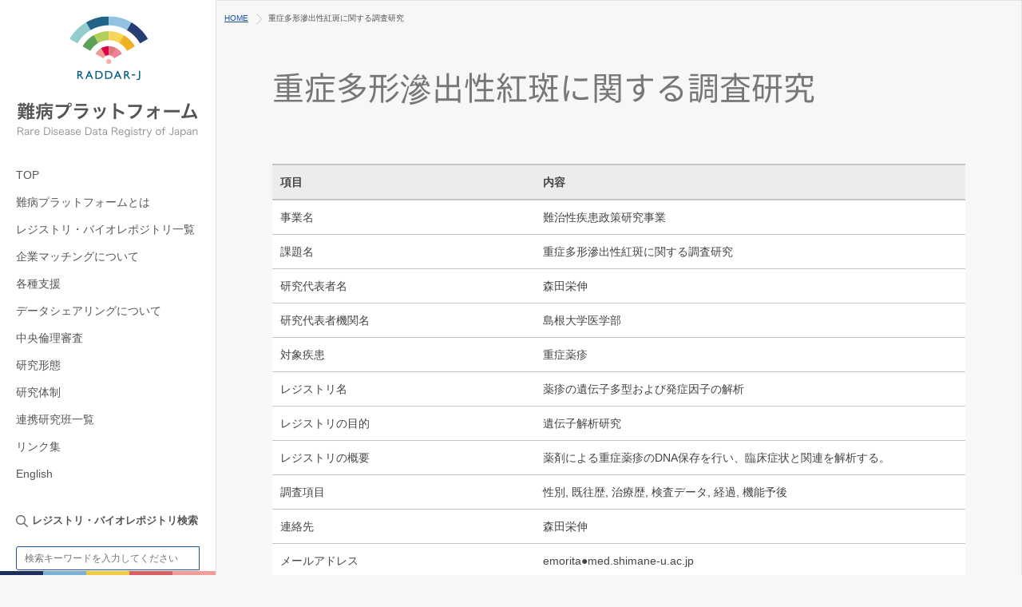

--- FILE ---
content_type: text/html; charset=UTF-8
request_url: https://www.raddarj.org/registry/%E9%87%8D%E7%97%87%E5%A4%9A%E5%BD%A2%E6%BB%B2%E5%87%BA%E6%80%A7%E7%B4%85%E6%96%91%E3%81%AB%E9%96%A2%E3%81%99%E3%82%8B%E8%AA%BF%E6%9F%BB%E7%A0%94%E7%A9%B6/
body_size: 31212
content:
<!DOCTYPE html>
<!--[if lt IE 7 ]> <html lang="ja" class="ie6 oldie no-js"> <![endif]-->
<!--[if IE 7 ]>    <html lang="ja" class="ie7 oldie no-js"> <![endif]-->
<!--[if IE 8 ]>    <html lang="ja" class="ie8 oldie no-js"> <![endif]-->
<!--[if IE 9 ]>    <html lang="ja" class="ie9 no-js"> <![endif]-->
<!--[if (gt IE 9)|!(IE)]><!-->
<html lang="ja" class="js">
<!--<![endif]-->
<head>
	<!-- Google Tag Manager -->
<script>(function(w,d,s,l,i){w[l]=w[l]||[];w[l].push({'gtm.start':
new Date().getTime(),event:'gtm.js'});var f=d.getElementsByTagName(s)[0],
j=d.createElement(s),dl=l!='dataLayer'?'&l='+l:'';j.async=true;j.src=
'https://www.googletagmanager.com/gtm.js?id='+i+dl;f.parentNode.insertBefore(j,f);
})(window,document,'script','dataLayer','GTM-WKNMRVW');</script>
	<!-- End Google Tag Manager -->
	<!-- Google tag (gtag.js) -->
<script async src="https://www.googletagmanager.com/gtag/js?id=G-RNRLDJELC7"></script>
<script>
  window.dataLayer = window.dataLayer || [];
  function gtag(){dataLayer.push(arguments);}
  gtag('js', new Date());

  gtag('config', 'G-RNRLDJELC7');
</script>
<meta charset="UTF-8">
<title>重症多形滲出性紅斑に関する調査研究 &#8211; 難病プラットフォーム</title>
<meta name='robots' content='max-image-preview:large' />
	<style>img:is([sizes="auto" i], [sizes^="auto," i]) { contain-intrinsic-size: 3000px 1500px }</style>
	<meta http-equiv="Expires" content="604800">
<meta name="viewport" content="width=device-width, initial-scale=1.0">
<link rel='dns-prefetch' href='//code.jquery.com' />
<link rel="alternate" type="application/rss+xml" title="難病プラットフォーム &raquo; フィード" href="https://www.raddarj.org/feed/" />
<link rel="alternate" type="application/rss+xml" title="難病プラットフォーム &raquo; コメントフィード" href="https://www.raddarj.org/comments/feed/" />
<link rel='stylesheet' id='wp-block-library-css' href='https://www.raddarj.org/wp-includes/css/dist/block-library/style.min.css?ver=6.7.2' type='text/css' media='all' />
<style id='classic-theme-styles-inline-css' type='text/css'>
/*! This file is auto-generated */
.wp-block-button__link{color:#fff;background-color:#32373c;border-radius:9999px;box-shadow:none;text-decoration:none;padding:calc(.667em + 2px) calc(1.333em + 2px);font-size:1.125em}.wp-block-file__button{background:#32373c;color:#fff;text-decoration:none}
</style>
<style id='global-styles-inline-css' type='text/css'>
:root{--wp--preset--aspect-ratio--square: 1;--wp--preset--aspect-ratio--4-3: 4/3;--wp--preset--aspect-ratio--3-4: 3/4;--wp--preset--aspect-ratio--3-2: 3/2;--wp--preset--aspect-ratio--2-3: 2/3;--wp--preset--aspect-ratio--16-9: 16/9;--wp--preset--aspect-ratio--9-16: 9/16;--wp--preset--color--black: #000000;--wp--preset--color--cyan-bluish-gray: #abb8c3;--wp--preset--color--white: #ffffff;--wp--preset--color--pale-pink: #f78da7;--wp--preset--color--vivid-red: #cf2e2e;--wp--preset--color--luminous-vivid-orange: #ff6900;--wp--preset--color--luminous-vivid-amber: #fcb900;--wp--preset--color--light-green-cyan: #7bdcb5;--wp--preset--color--vivid-green-cyan: #00d084;--wp--preset--color--pale-cyan-blue: #8ed1fc;--wp--preset--color--vivid-cyan-blue: #0693e3;--wp--preset--color--vivid-purple: #9b51e0;--wp--preset--gradient--vivid-cyan-blue-to-vivid-purple: linear-gradient(135deg,rgba(6,147,227,1) 0%,rgb(155,81,224) 100%);--wp--preset--gradient--light-green-cyan-to-vivid-green-cyan: linear-gradient(135deg,rgb(122,220,180) 0%,rgb(0,208,130) 100%);--wp--preset--gradient--luminous-vivid-amber-to-luminous-vivid-orange: linear-gradient(135deg,rgba(252,185,0,1) 0%,rgba(255,105,0,1) 100%);--wp--preset--gradient--luminous-vivid-orange-to-vivid-red: linear-gradient(135deg,rgba(255,105,0,1) 0%,rgb(207,46,46) 100%);--wp--preset--gradient--very-light-gray-to-cyan-bluish-gray: linear-gradient(135deg,rgb(238,238,238) 0%,rgb(169,184,195) 100%);--wp--preset--gradient--cool-to-warm-spectrum: linear-gradient(135deg,rgb(74,234,220) 0%,rgb(151,120,209) 20%,rgb(207,42,186) 40%,rgb(238,44,130) 60%,rgb(251,105,98) 80%,rgb(254,248,76) 100%);--wp--preset--gradient--blush-light-purple: linear-gradient(135deg,rgb(255,206,236) 0%,rgb(152,150,240) 100%);--wp--preset--gradient--blush-bordeaux: linear-gradient(135deg,rgb(254,205,165) 0%,rgb(254,45,45) 50%,rgb(107,0,62) 100%);--wp--preset--gradient--luminous-dusk: linear-gradient(135deg,rgb(255,203,112) 0%,rgb(199,81,192) 50%,rgb(65,88,208) 100%);--wp--preset--gradient--pale-ocean: linear-gradient(135deg,rgb(255,245,203) 0%,rgb(182,227,212) 50%,rgb(51,167,181) 100%);--wp--preset--gradient--electric-grass: linear-gradient(135deg,rgb(202,248,128) 0%,rgb(113,206,126) 100%);--wp--preset--gradient--midnight: linear-gradient(135deg,rgb(2,3,129) 0%,rgb(40,116,252) 100%);--wp--preset--font-size--small: 13px;--wp--preset--font-size--medium: 20px;--wp--preset--font-size--large: 36px;--wp--preset--font-size--x-large: 42px;--wp--preset--spacing--20: 0.44rem;--wp--preset--spacing--30: 0.67rem;--wp--preset--spacing--40: 1rem;--wp--preset--spacing--50: 1.5rem;--wp--preset--spacing--60: 2.25rem;--wp--preset--spacing--70: 3.38rem;--wp--preset--spacing--80: 5.06rem;--wp--preset--shadow--natural: 6px 6px 9px rgba(0, 0, 0, 0.2);--wp--preset--shadow--deep: 12px 12px 50px rgba(0, 0, 0, 0.4);--wp--preset--shadow--sharp: 6px 6px 0px rgba(0, 0, 0, 0.2);--wp--preset--shadow--outlined: 6px 6px 0px -3px rgba(255, 255, 255, 1), 6px 6px rgba(0, 0, 0, 1);--wp--preset--shadow--crisp: 6px 6px 0px rgba(0, 0, 0, 1);}:where(.is-layout-flex){gap: 0.5em;}:where(.is-layout-grid){gap: 0.5em;}body .is-layout-flex{display: flex;}.is-layout-flex{flex-wrap: wrap;align-items: center;}.is-layout-flex > :is(*, div){margin: 0;}body .is-layout-grid{display: grid;}.is-layout-grid > :is(*, div){margin: 0;}:where(.wp-block-columns.is-layout-flex){gap: 2em;}:where(.wp-block-columns.is-layout-grid){gap: 2em;}:where(.wp-block-post-template.is-layout-flex){gap: 1.25em;}:where(.wp-block-post-template.is-layout-grid){gap: 1.25em;}.has-black-color{color: var(--wp--preset--color--black) !important;}.has-cyan-bluish-gray-color{color: var(--wp--preset--color--cyan-bluish-gray) !important;}.has-white-color{color: var(--wp--preset--color--white) !important;}.has-pale-pink-color{color: var(--wp--preset--color--pale-pink) !important;}.has-vivid-red-color{color: var(--wp--preset--color--vivid-red) !important;}.has-luminous-vivid-orange-color{color: var(--wp--preset--color--luminous-vivid-orange) !important;}.has-luminous-vivid-amber-color{color: var(--wp--preset--color--luminous-vivid-amber) !important;}.has-light-green-cyan-color{color: var(--wp--preset--color--light-green-cyan) !important;}.has-vivid-green-cyan-color{color: var(--wp--preset--color--vivid-green-cyan) !important;}.has-pale-cyan-blue-color{color: var(--wp--preset--color--pale-cyan-blue) !important;}.has-vivid-cyan-blue-color{color: var(--wp--preset--color--vivid-cyan-blue) !important;}.has-vivid-purple-color{color: var(--wp--preset--color--vivid-purple) !important;}.has-black-background-color{background-color: var(--wp--preset--color--black) !important;}.has-cyan-bluish-gray-background-color{background-color: var(--wp--preset--color--cyan-bluish-gray) !important;}.has-white-background-color{background-color: var(--wp--preset--color--white) !important;}.has-pale-pink-background-color{background-color: var(--wp--preset--color--pale-pink) !important;}.has-vivid-red-background-color{background-color: var(--wp--preset--color--vivid-red) !important;}.has-luminous-vivid-orange-background-color{background-color: var(--wp--preset--color--luminous-vivid-orange) !important;}.has-luminous-vivid-amber-background-color{background-color: var(--wp--preset--color--luminous-vivid-amber) !important;}.has-light-green-cyan-background-color{background-color: var(--wp--preset--color--light-green-cyan) !important;}.has-vivid-green-cyan-background-color{background-color: var(--wp--preset--color--vivid-green-cyan) !important;}.has-pale-cyan-blue-background-color{background-color: var(--wp--preset--color--pale-cyan-blue) !important;}.has-vivid-cyan-blue-background-color{background-color: var(--wp--preset--color--vivid-cyan-blue) !important;}.has-vivid-purple-background-color{background-color: var(--wp--preset--color--vivid-purple) !important;}.has-black-border-color{border-color: var(--wp--preset--color--black) !important;}.has-cyan-bluish-gray-border-color{border-color: var(--wp--preset--color--cyan-bluish-gray) !important;}.has-white-border-color{border-color: var(--wp--preset--color--white) !important;}.has-pale-pink-border-color{border-color: var(--wp--preset--color--pale-pink) !important;}.has-vivid-red-border-color{border-color: var(--wp--preset--color--vivid-red) !important;}.has-luminous-vivid-orange-border-color{border-color: var(--wp--preset--color--luminous-vivid-orange) !important;}.has-luminous-vivid-amber-border-color{border-color: var(--wp--preset--color--luminous-vivid-amber) !important;}.has-light-green-cyan-border-color{border-color: var(--wp--preset--color--light-green-cyan) !important;}.has-vivid-green-cyan-border-color{border-color: var(--wp--preset--color--vivid-green-cyan) !important;}.has-pale-cyan-blue-border-color{border-color: var(--wp--preset--color--pale-cyan-blue) !important;}.has-vivid-cyan-blue-border-color{border-color: var(--wp--preset--color--vivid-cyan-blue) !important;}.has-vivid-purple-border-color{border-color: var(--wp--preset--color--vivid-purple) !important;}.has-vivid-cyan-blue-to-vivid-purple-gradient-background{background: var(--wp--preset--gradient--vivid-cyan-blue-to-vivid-purple) !important;}.has-light-green-cyan-to-vivid-green-cyan-gradient-background{background: var(--wp--preset--gradient--light-green-cyan-to-vivid-green-cyan) !important;}.has-luminous-vivid-amber-to-luminous-vivid-orange-gradient-background{background: var(--wp--preset--gradient--luminous-vivid-amber-to-luminous-vivid-orange) !important;}.has-luminous-vivid-orange-to-vivid-red-gradient-background{background: var(--wp--preset--gradient--luminous-vivid-orange-to-vivid-red) !important;}.has-very-light-gray-to-cyan-bluish-gray-gradient-background{background: var(--wp--preset--gradient--very-light-gray-to-cyan-bluish-gray) !important;}.has-cool-to-warm-spectrum-gradient-background{background: var(--wp--preset--gradient--cool-to-warm-spectrum) !important;}.has-blush-light-purple-gradient-background{background: var(--wp--preset--gradient--blush-light-purple) !important;}.has-blush-bordeaux-gradient-background{background: var(--wp--preset--gradient--blush-bordeaux) !important;}.has-luminous-dusk-gradient-background{background: var(--wp--preset--gradient--luminous-dusk) !important;}.has-pale-ocean-gradient-background{background: var(--wp--preset--gradient--pale-ocean) !important;}.has-electric-grass-gradient-background{background: var(--wp--preset--gradient--electric-grass) !important;}.has-midnight-gradient-background{background: var(--wp--preset--gradient--midnight) !important;}.has-small-font-size{font-size: var(--wp--preset--font-size--small) !important;}.has-medium-font-size{font-size: var(--wp--preset--font-size--medium) !important;}.has-large-font-size{font-size: var(--wp--preset--font-size--large) !important;}.has-x-large-font-size{font-size: var(--wp--preset--font-size--x-large) !important;}
:where(.wp-block-post-template.is-layout-flex){gap: 1.25em;}:where(.wp-block-post-template.is-layout-grid){gap: 1.25em;}
:where(.wp-block-columns.is-layout-flex){gap: 2em;}:where(.wp-block-columns.is-layout-grid){gap: 2em;}
:root :where(.wp-block-pullquote){font-size: 1.5em;line-height: 1.6;}
</style>
<link rel='stylesheet' id='parent-style-css' href='https://www.raddarj.org/wp-content/themes/metagrid/style.css?ver=6.7.2' type='text/css' media='all' />
<link rel='stylesheet' id='drawer-css' href='https://www.raddarj.org/wp-content/themes/metagrid-child/drawer.css?ver=6.7.2' type='text/css' media='all' />
<link rel='stylesheet' id='child-style-css' href='https://www.raddarj.org/wp-content/themes/metagrid-child/style.css?ver=20230315' type='text/css' media='all' />
<link rel='stylesheet' id='style-css' href='https://www.raddarj.org/wp-content/themes/metagrid-child/style.css?ver=6.7.2' type='text/css' media='all' />
<link rel='stylesheet' id='responsive-css' href='https://www.raddarj.org/wp-content/themes/metagrid/responsive.css?ver=6.7.2' type='text/css' media='all' />
<link rel='stylesheet' id='font-awesome-css' href='https://www.raddarj.org/wp-content/themes/metagrid/fonts/font-awesome.min.css?ver=6.7.2' type='text/css' media='all' />
<link rel='stylesheet' id='animate-css' href='https://www.raddarj.org/wp-content/themes/metagrid/animate.min.css?ver=6.7.2' type='text/css' media='all' />
<script type="text/javascript" src="//code.jquery.com/jquery-1.10.1.min.js?ver=6.7.2" id="jquery-js"></script>
<link rel="https://api.w.org/" href="https://www.raddarj.org/wp-json/" /><link rel="EditURI" type="application/rsd+xml" title="RSD" href="https://www.raddarj.org/xmlrpc.php?rsd" />
<link rel="canonical" href="https://www.raddarj.org/registry/%e9%87%8d%e7%97%87%e5%a4%9a%e5%bd%a2%e6%bb%b2%e5%87%ba%e6%80%a7%e7%b4%85%e6%96%91%e3%81%ab%e9%96%a2%e3%81%99%e3%82%8b%e8%aa%bf%e6%9f%bb%e7%a0%94%e7%a9%b6/" />
<link rel='shortlink' href='https://www.raddarj.org/?p=292' />
<link rel="alternate" title="oEmbed (JSON)" type="application/json+oembed" href="https://www.raddarj.org/wp-json/oembed/1.0/embed?url=https%3A%2F%2Fwww.raddarj.org%2Fregistry%2F%25e9%2587%258d%25e7%2597%2587%25e5%25a4%259a%25e5%25bd%25a2%25e6%25bb%25b2%25e5%2587%25ba%25e6%2580%25a7%25e7%25b4%2585%25e6%2596%2591%25e3%2581%25ab%25e9%2596%25a2%25e3%2581%2599%25e3%2582%258b%25e8%25aa%25bf%25e6%259f%25bb%25e7%25a0%2594%25e7%25a9%25b6%2F" />
<link rel="alternate" title="oEmbed (XML)" type="text/xml+oembed" href="https://www.raddarj.org/wp-json/oembed/1.0/embed?url=https%3A%2F%2Fwww.raddarj.org%2Fregistry%2F%25e9%2587%258d%25e7%2597%2587%25e5%25a4%259a%25e5%25bd%25a2%25e6%25bb%25b2%25e5%2587%25ba%25e6%2580%25a7%25e7%25b4%2585%25e6%2596%2591%25e3%2581%25ab%25e9%2596%25a2%25e3%2581%2599%25e3%2582%258b%25e8%25aa%25bf%25e6%259f%25bb%25e7%25a0%2594%25e7%25a9%25b6%2F&#038;format=xml" />
<meta property="og:type" content="article" />
<meta property="og:title" content="重症多形滲出性紅斑に関する調査研究 | " />
<meta property="og:description" content="" />
<meta property="og:url" content="https://www.raddarj.org/registry/%E9%87%8D%E7%97%87%E5%A4%9A%E5%BD%A2%E6%BB%B2%E5%87%BA%E6%80%A7%E7%B4%85%E6%96%91%E3%81%AB%E9%96%A2%E3%81%99%E3%82%8B%E8%AA%BF%E6%9F%BB%E7%A0%94%E7%A9%B6/" />
<meta property="og:image" content="" />
<meta property="og:site_name" content="難病プラットフォーム" />
<meta property="og:locale" content="ja_JP" />
<meta name="twitter:card" content="summary_large_image" />
<meta name="twitter:site" content="@" />
<meta name="twitter:image:src" content=""><link rel="icon" href="https://www.raddarj.org/wp-content/uploads/2020/03/apple-touch-icon-100x100.png" sizes="32x32" />
<link rel="icon" href="https://www.raddarj.org/wp-content/uploads/2020/03/apple-touch-icon.png" sizes="192x192" />
<link rel="apple-touch-icon" href="https://www.raddarj.org/wp-content/uploads/2020/03/apple-touch-icon.png" />
<meta name="msapplication-TileImage" content="https://www.raddarj.org/wp-content/uploads/2020/03/apple-touch-icon.png" />
<style type="text/css">
/* Dynamic CSS: For no styles in head, copy and put the css below in your custom.css or child theme's style.css, disable dynamic styles */
.site-title a img { max-height: 80px; }
	
	.s2 .alx-tab .tab-item-category a,
	.alx-posts a:hover,
	 .post-meta a:hover,
	 a
	{color: #1e50a2;
 }				
				

.s2 .post-nav li a:hover i,
.s2 .widget_rss ul li a,
.s2 .widget_calendar a,
.s2 .alx-posts .post-item-category a,
.s2 .alx-tab li:hover .tab-item-title a,
.s2 .alx-tab li:hover .tab-item-comment a,
.s2 .alx-posts li:hover .post-item-title a { color: ; }
.s2 .sidebar-top,
.s2 .sidebar-toggle,
.jp-play-bar,
.jp-volume-bar-value,
.post-page-numbers current, .post-page-numbers:hover,
.s2 .widget_calendar caption,#readmore a ,.post-thumb-category ,.rank_num { background-color: ; }

.s2 .alx-tabs-nav li.active a { border-bottom-color: ; }
			
				

		h1.page-title ,h1.post-title ,.site-title {font-family: "Noto Sans Japanese", sans-serif;}				
				

h1.page-title ,h1.post-title  { font-size:40px; }
.ghost-color-1 a:hover { background-color: ; }

.post-view{display: none; }

body ,.post-title a { color: #555555; }
body ,.post-title a { color: #555555; }
.post-title a { color: #333333; }
h2.post-title a { font-weight: bold;}
.overlayer { background-color: rgba(0,0,0,0); }

</style>
		<style type="text/css" id="wp-custom-css">
			.btn {
	display: inline-block;
	padding: .3em .5em;
	background: #fff;
	border-radius: 4px;
	text-decoration: none;
	line-height: 1.4;
	border: 1px solid #89a2c9;
}
.btn small {
	display: inline-block;
	margin-left: .5em;
	color: #666;
	font-size: 75%;
	aborder: 1px solid #aaa;
	background: #eee;
	line-height: 1;
	padding: .2em .3em;
	border-radius: 3px;
}
/*
.h-amed {
	border-bottom-color: #8ac5de !important;
}
.h-mhlw {
	border-bottom-color: #e4a7a7 !important;
}
*/
/*
.targetNav {
	padding-top: 10px;
	padding-bottom: 10px;
}
.targetNav .col-grid {
	margin-top: 20px;
	background: #fff;
	padding: 15px 15px 10px 15px;
}
.targetNav .col-grid > h2 {
	margin-top: 0;
}
.targetNav .col-grid > h2::after {
	display: none;
}
@media (min-width: 1000px) {
	.targetNav .col-grid {
		margin-bottom: 0;
		padding: 20px 20px 10px 20px;
	}
}
ul.listNav {
	margin-left: 24px;
	line-height: 1.4;
}
ul.listNav > li::before{
	top: 9px;
	left: -14px;
}
ul.listNav > li > a,
ul.listNav > li > strong {
	font-size: 1.125em;
	font-weight: bold;
}
ul.listNav > li > .smallText {
	display: block;
	margin-top: 6px;
}
.smallText {
	font-size: 0.875em;
}
ul.registry_year_nav {
	margin-top: 30px;
	margin-left: 0;
}
ul.registry_year_nav li {
	display: inline-block;
	margin: 0;
	padding: 3px 0;
	font-size: 1.1em;
	color: #888;
}
ul.registry_year_nav li:not(:last-child)::after {
	content: '/';
	margin-left: .5em;
}
ul.registry_year_nav li::before {
	display: none;
}
ul.registry_year_nav li a {
	font-weight: bold;
}

.archive .main-inner.registry-archive {
	border: none;
}

.search h1.post-title, .notebox {
    padding: 0;
}

.search .main-inner {
    border: none;
}
*/		</style>
		</head>
<body class="registry-template-default single single-registry postid-292 col-1c topbar-enabled mobile-sidebar-hide-s1 chrome">
	<!-- Google Tag Manager (noscript) -->
<noscript><iframe src="https://www.googletagmanager.com/ns.html?id=GTM-WKNMRVW"
height="0" width="0" style="display:none;visibility:hidden"></iframe></noscript>
	<!-- End Google Tag Manager (noscript) -->

<!--#loading-->
<div id="loading">
  <div class="loader"></div>
</div>
<!--#loading-->
<div id="wrapper" class="slider_hide">



 <div id="smart-header">
<a class="nav-toggle-smart" href="#menu"> <span></span> </a>
   <div id="smartphone-logo">

     <a href="https://www.raddarj.org"><img id="smart-logo" src="https://www.raddarj.org/wp-content/uploads/2020/03/logo-sp@2x.png" alt=""></a>
  
  </div>
  <div class="h-logo"><img src="https://www.raddarj.org/wp-content/themes/metagrid-child/img/h-logo@2x.png" alt="AMED"></div>
  </div>

  <header id="header">




  <div id="header-overflow">

  <div id="header-inner" class="container-inner clearfix">




    <div id="logo">
            <h1 class="site-title"><a href="https://www.raddarj.org/" rel="home" itemprop="url"><img src="https://www.raddarj.org/wp-content/uploads/2020/03/logo@2x.png" alt="難病プラットフォーム"></a></h1>
          </div>


 <nav id="nav-topbar" class="clearfix">
    <ul id="menu-menu-1" class=""><li id="menu-item-49" class="menu-item menu-item-type-post_type menu-item-object-page menu-item-home menu-item-49"><a href="https://www.raddarj.org/">TOP</a></li>
<li id="menu-item-48" class="menu-item menu-item-type-post_type menu-item-object-page menu-item-48"><a href="https://www.raddarj.org/siteinfo/">難病プラットフォームとは</a></li>
<li id="menu-item-769" class="menu-item menu-item-type-post_type menu-item-object-page menu-item-769"><a href="https://www.raddarj.org/registry-bio-repository/">レジストリ・バイオレポジトリ一覧</a></li>
<li id="menu-item-1738" class="menu-item menu-item-type-post_type menu-item-object-page menu-item-1738"><a href="https://www.raddarj.org/company-matching/">企業マッチングについて</a></li>
<li id="menu-item-766" class="menu-item menu-item-type-post_type menu-item-object-page menu-item-766"><a href="https://www.raddarj.org/support/">各種支援</a></li>
<li id="menu-item-765" class="menu-item menu-item-type-post_type menu-item-object-page menu-item-765"><a href="https://www.raddarj.org/data-sharing/">データシェアリングについて</a></li>
<li id="menu-item-767" class="menu-item menu-item-type-post_type menu-item-object-page menu-item-767"><a href="https://www.raddarj.org/central-irb/">中央倫理審査</a></li>
<li id="menu-item-768" class="menu-item menu-item-type-post_type menu-item-object-page menu-item-768"><a href="https://www.raddarj.org/registry-case/">研究形態</a></li>
<li id="menu-item-61" class="menu-item menu-item-type-post_type menu-item-object-page menu-item-61"><a href="https://www.raddarj.org/members/">研究体制</a></li>
<li id="menu-item-770" class="menu-item menu-item-type-post_type menu-item-object-page menu-item-770"><a href="https://www.raddarj.org/sharing-group/">連携研究班一覧</a></li>
<li id="menu-item-771" class="menu-item menu-item-type-post_type menu-item-object-page menu-item-771"><a href="https://www.raddarj.org/link/">リンク集</a></li>
<li id="menu-item-504" class="menu-item menu-item-type-custom menu-item-object-custom menu-item-504"><a href="https://www.raddarj.org/en/">English</a></li>
</ul>    <div class="registry_search-box">
      <div class="registry_search-title"><strong>レジストリ・バイオレポジトリ検索</strong></div>
      <form action="https://www.raddarj.org/" id="searchform" method="GET">
        <div class="search1">
          <div class="keywords"><input class="keywords" type="text" name="s" id="s" placeholder="検索キーワードを入力してください"/></div>
          <div class="submit"><button class="submit" type="submit"><span>検索</span></button></div>
        </div>
      </form>
    </div>

    <div class="h-logo"><img src="https://www.raddarj.org/wp-content/themes/metagrid-child/img/h-logo@2x.png" alt="AMED"></div>
</nav>



<div class="header-botom">
</div>


    <div class="header-social_links">
                </div>

       </div>
       </div>
</header>
<!--/#header-->

<div class="container" id="page">







<div class="container-inner">
<div class="main">

      <div class="main-inner group">
      <div id="breadcrumb"><ul id="breadcrumb_list"><li itemscope="" itemtype="http://data-vocabulary.org/Breadcrumb"><a href="https://www.raddarj.org/" itemprop="url"><span itemprop="title">HOME</span></a></li><div class="icon-basics-07"></div><div class="icon-basics-07"></div><li>重症多形滲出性紅斑に関する調査研究</li></ul></div>
  
<section class="content">
<div class="pad group">
    
	
    <div class="page-title">
    <h1 class="post-title entry-title">重症多形滲出性紅斑に関する調査研究</h1>
    </div>
<!--/.page-title-->
<!--#titleafter-widgets-->
<!--/#titleafter-widgets-->
          <article class="post-292 registry type-registry status-publish hentry registry_taxonomy-mhlw">
            <div class="clear"></div>
      <div class="entry share">
        <div class="entry-inner">

				  <table class="registry">
			<tr><th class="item">項目</th><th>内容</th></tr>
			<tr><td>事業名</td>
				<td>難治性疾患政策研究事業</td></tr>
			<tr><td>課題名</td>
				<td>重症多形滲出性紅斑に関する調査研究</td></tr>
			<tr><td>研究代表者名</td>
				<td>森田栄伸</td></tr>
			<tr><td>研究代表者機関名</td>
				<td>島根大学医学部</td></tr>
			<tr><td>対象疾患</td>
				<td>重症薬疹</td></tr>
			<tr><td>レジストリ名</td>
				<td>薬疹の遺伝子多型および発症因子の解析</td></tr>
			<tr><td>レジストリの目的</td>
				<td>遺伝子解析研究</td></tr>
			<tr><td>レジストリの概要</td>
				<td>薬剤による重症薬疹のDNA保存を行い、臨床症状と関連を解析する。</td></tr>
			<tr><td>調査項目</td>
				<td>性別, 既往歴, 治療歴, 検査データ, 経過, 機能予後</td></tr>
			<tr><td>連絡先</td>
				<td>森田栄伸</td></tr>
			<tr><td>メールアドレス</td>
				<td>emorita●med.shimane-u.ac.jp</td></tr>
			<tr><td>レジストリURL</td>
				<td><a href="" target="_blank"></a></td></tr>
		  </table>
		<p class="registry_info">※メールアドレスが掲載されている場合は、「●」を「＠」に置き換えてください。</p>

		        </div>
                <div class="oi_post_share_icons"> 
  <div class="oi_soc_icons">

 




</div>
</div>
                <div class="clear"></div>
      </div>
      <!--/.entry-->

      <!--/.post-inner-->
    </article>
    <!--/.post-->
        <div class="postmeta clearfix">
                </div>

            
<section id="comments" class="themeform">
	
	
					<!-- comments closed, no comments -->
			
		
	
</section><!--/#comments-->    <!--#page-after-widget-->
        <!--/#page-after-widget-->
  </div>
  <!--/.pad-->

</section>
<!--/.content-->




  </div>
<!--/.main-inner-->
</div>
<!--/.main-->



</div>
<!--/.container-inner-->

</div>
<!--/.container-->

<div id="page-top">
  <p><a id="move-page-top" href="#" onclick="return false;"><i class="fa fa-angle-up"></i></a></p>
</div>
<footer id="footer">

<div id="footer-top-widgets">
  <!--#footer-top-widgets-->
    <!--/#footer-top-widgets-->
</div>
<section class="container" id="footer-bottom">
    <div class="container-inner">
      <div class="pad group">
        <div class="footer_copyright">
                    <div id="copyright">
                        <p>
              難病プラットフォーム              &copy; 2026.
              All Rights Reserved.            </p>
                      </div>
          <!--/#copyright-->

                    <!--/#credit-->

        </div>

      </div>
      <!--/.pad-->

    </div>
    <!--/.container-inner-->
  </section>
  

  <!--/.container-->

</footer>
<!--/#footer-->

</div>
<!--/#wrapper-->


      <!--drawer menu-->
  <nav id="menu">
    <ul id="menu-menu-2" class=""><li class="menu-item menu-item-type-post_type menu-item-object-page menu-item-home menu-item-49"><a href="https://www.raddarj.org/">TOP</a></li>
<li class="menu-item menu-item-type-post_type menu-item-object-page menu-item-48"><a href="https://www.raddarj.org/siteinfo/">難病プラットフォームとは</a></li>
<li class="menu-item menu-item-type-post_type menu-item-object-page menu-item-769"><a href="https://www.raddarj.org/registry-bio-repository/">レジストリ・バイオレポジトリ一覧</a></li>
<li class="menu-item menu-item-type-post_type menu-item-object-page menu-item-1738"><a href="https://www.raddarj.org/company-matching/">企業マッチングについて</a></li>
<li class="menu-item menu-item-type-post_type menu-item-object-page menu-item-766"><a href="https://www.raddarj.org/support/">各種支援</a></li>
<li class="menu-item menu-item-type-post_type menu-item-object-page menu-item-765"><a href="https://www.raddarj.org/data-sharing/">データシェアリングについて</a></li>
<li class="menu-item menu-item-type-post_type menu-item-object-page menu-item-767"><a href="https://www.raddarj.org/central-irb/">中央倫理審査</a></li>
<li class="menu-item menu-item-type-post_type menu-item-object-page menu-item-768"><a href="https://www.raddarj.org/registry-case/">研究形態</a></li>
<li class="menu-item menu-item-type-post_type menu-item-object-page menu-item-61"><a href="https://www.raddarj.org/members/">研究体制</a></li>
<li class="menu-item menu-item-type-post_type menu-item-object-page menu-item-770"><a href="https://www.raddarj.org/sharing-group/">連携研究班一覧</a></li>
<li class="menu-item menu-item-type-post_type menu-item-object-page menu-item-771"><a href="https://www.raddarj.org/link/">リンク集</a></li>
<li class="menu-item menu-item-type-custom menu-item-object-custom menu-item-504"><a href="https://www.raddarj.org/en/">English</a></li>
</ul>    <div class="registry_search-box">
    <div class="registry_search-title"><strong>レジストリ・バイオレポジトリ検索</strong></div>
      <form action="https://www.raddarj.org/" id="searchform" method="GET">
        <div class="search1">
          <div class="select_year_box">
            <select name="year" class="select_year">
              <option value="">全期間</option>
              <option value="2024">2024年度</option>
              <option value="2023">2023年度</option>
              <option value="2022">2022年度</option>
              <option value="2021">2021年度</option>
              <option value="2020">2020年度</option>
              <option value="2019">2019年度</option>
              <option value="2018">2018年度</option>
              <option value="2017">2017年度</option>
            </select>
          </div>
          <div class="keywords"><input class="keywords" type="text" name="s" id="s" placeholder="検索キーワードを入力してください"/></div>
          <div class="submit"><button class="submit" type="submit"><span>検索</span></button></div>
        </div>
      </form>
    </div>
  </nav>
  <!--/drawer menu-->
<script type="text/javascript" src="https://www.raddarj.org/wp-content/themes/metagrid/js/jquery.jplayer.min.js?ver=6.7.2" id="jplayer-js"></script>
<script type="text/javascript" src="https://www.raddarj.org/wp-content/themes/metagrid/js/owl.carousel.js?ver=6.7.2" id="owl.carousel-js"></script>
<script type="text/javascript" src="https://www.raddarj.org/wp-content/themes/metagrid/js/wow.js?ver=6.7.2" id="wow-js"></script>
<script type="text/javascript" src="https://www.raddarj.org/wp-content/themes/metagrid/js/jquery.mmenu.min.all.js?ver=6.7.2" id="mmenu-js"></script>
<script type="text/javascript" src="https://www.raddarj.org/wp-content/themes/metagrid/js/jquery.easing.1.3.js?ver=6.7.2" id="jquery.easing-js"></script>
<script type="text/javascript" src="https://www.raddarj.org/wp-content/themes/metagrid/js/jquery.shuffle.min.js?ver=6.7.2" id="shuffle-js"></script>
<script type="text/javascript" src="https://www.raddarj.org/wp-includes/js/imagesloaded.min.js?ver=5.0.0" id="imagesloaded-js"></script>
<script type="text/javascript" src="https://www.raddarj.org/wp-content/themes/metagrid/js/jquery.nicescroll.min.js?ver=6.7.2" id="nicescroll-js"></script>
<script type="text/javascript" src="https://www.raddarj.org/wp-content/themes/metagrid/js/scripts.js?ver=6.7.2" id="scripts-js"></script>
<script type="text/javascript" src="https://www.raddarj.org/wp-content/themes/metagrid/js/social-button.js?ver=6.7.2" id="social-button-js"></script>
</body></html>


--- FILE ---
content_type: text/css
request_url: https://www.raddarj.org/wp-content/themes/metagrid/style.css?ver=6.7.2
body_size: 100222
content:
/*
Theme Name: metagrid
Theme URI: https://isotype.blue
Version: 2.0.0
Description:
Author: isotype
Author URI: https://isotype.blue
Tags: light, one-column, two-columns, three-columns, right-sidebar, left-sidebar, fluid-layout, fixed-layout, custom-colors, custom-menu, featured-images, full-width-template, post-formats, sticky-post, theme-options, threaded-comments,
Text Domain: mgrid

	Copyright: (c) 2015 isotype
	License: GNU General Public License v3.0
	License URI: http://www.gnu.org/licenses/gpl-3.0.html
*/
/*
 * Copyright (C) 2015 isotype
 *      https://www.google.com/get/noto/
 *
 * Licensed under the Apache License, Version 2.0 (the "License");
 * you may not use this file except in compliance with the License.
 * You may obtain a copy of the License at
 *
 *      http://www.apache.org/licenses/LICENSE-2.0
 *
 * Unless required by applicable law or agreed to in writing, software
 * distributed under the License is distributed on an "AS IS" BASIS,
 * WITHOUT WARRANTIES OR CONDITIONS OF ANY KIND, either express or implied.
 * See the License for the specific language governing permissions and
 * limitations under the License.
 */
.clear, article, aside, details, figcaption, figure, footer, header, hgroup, menu, nav, section {
  display: block
}

.entry h3, .entry h4 {
  letter-spacing: -1px
}

#move-page-top, .oi_soc_icons2 li a, .owl-theme .owl-controls.clickable .owl-buttons div:hover, a {
  text-decoration: none
}

a, abbr, acronym, address, applet, article, aside, audio, b, big, blockquote, body, canvas, caption, center, cite, code, dd, del, details, dfn, div, dl, dt, em, embed, fieldset, figcaption, figure, footer, form, h1, h2, h3, h4, h5, h6, header, hgroup, html, i, iframe, img, ins, kbd, label, legend, li, mark, menu, nav, object, ol, output, p, pre, q, ruby, s, samp, section, small, span, strike, strong, sub, summary, sup, table, tbody, td, tfoot, th, thead, time, tr, tt, u, ul, var, video {
  margin: 0;
  padding: 0;
  border: 0;
  font: inherit;
  vertical-align: baseline
}

.entry blockquote, address, cite, em {
  font-style: italic
}

.entry dt, .entry table th, strong {
  font-weight: 600
}

ol, ul {
  list-style: none
}

blockquote, q {
  quotes: none
}

blockquote:after, blockquote:before, q:after, q:before {
  content: '';
  content: none
}

table {
  border-collapse: collapse;
  border-spacing: 0
}

body {
  background: #f7f7f7;
  line-height: 1.5em;
  overflow-x: hidden;
  text-rendering: geometricPrecision;
  font-family: YuGothic, '游ゴシック', " ヒラギノ角ゴ ProN W3", "Hiragino Kaku Gothic ProN", Century Gothic;
  font-smoothing: antialiased;
  -webkit-text-size-adjust: 100%;
  -ms-text-size-adjust: 100%
}

body, h1.post-title, h2.widgettitle, html {
  -webkit-font-smoothing: antialiased
}

::selection {
  background: #D9D9D9;
  color: #fff
}

::-moz-selection {
  background: #D9D9D9;
  color: #fff
}

a {
  outline: 0
}

img {
  vertical-align: bottom;
  -webkit-transition: all .3s ease-out;
  -moz-transition: all .3s ease-out;
  -ms-transition: all .3s ease-out;
  height: auto
}

a, a:after, a:before {
  -webkit-transition-property: background color;
  -webkit-transition-duration: .2s;
  -webkit-transition-timing-function: ease;
  -moz-transition-property: background color;
  -moz-transition-duration: .2s;
  -moz-transition-timing-function: ease;
  -o-transition-property: background color;
  -o-transition-duration: .2s;
  -o-transition-timing-function: ease;
  transition-property: background color;
  transition-duration: .2s;
  transition-timing-function: ease
}

.alignleft, .left {
  float: left
}

.alignright, .right {
  float: right
}

.aligncenter {
  margin-left: auto;
  margin-right: auto
}

.textwidget img {
  width: 100%
}

.widget_sp_image {
  margin-bottom: 20px
}

.fixed {
  position: fixed;
  top: 20px
}

.clear {
  overflow: hidden;
  visibility: hidden;
  width: 0;
  height: 0
}

.group:after, .group:before {
  content: "";
  display: table
}

.group:after {
  clear: both
}

.group {
  zoom: 1
}

.fa {
  width: 1em;
  text-align: center
}

.tab-item-thumbnail {
  position: relative;
  overflow: hidden
}

button, input, label, select, textarea {
  font-family: inherit
}

.themeform button, .themeform input, .themeform label, .themeform select, .themeform textarea {
  font-size: 12px
}

.themeform button::-moz-focus-inner, .themeform input::-moz-focus-inner {
  border: 0;
  padding: 0
}

.themeform button, .themeform input[type=email], .themeform input[type=password], .themeform input[type=submit], .themeform input[type=text], .themeform textarea {
  margin: 0;
  -moz-box-sizing: border-box;
  -webkit-box-sizing: border-box;
  box-sizing: border-box;
  -webkit-border-radius: 0;
  border-radius: 0
}

.themeform button, .themeform input, .themeform textarea {
  -moz-appearance: none;
  -webkit-appearance: none;
  -moz-transition: all .2s ease;
  -webkit-transition: all .2s ease;
  transition: all .2s ease
}

.themeform input[type=checkbox] {
  -moz-appearance: checkbox;
  -webkit-appearance: checkbox
}

.themeform input[type=radio] {
  -moz-appearance: radio;
  -webkit-appearance: radio
}

.themeform label {
  color: #444
}

.content select, .themeform input[type=email], .themeform input[type=password], .themeform input[type=text], .themeform input[type=tel], .themeform textarea {
  border: 1px dotted #ddd;
  color: #777;
  display: block;
  max-width: 100%;
  outline: 0;
  padding: 7px 8px
}

.themeform input[type=email]:focus, .themeform input[type=password]:focus, .themeform input[type=text]:focus, .themeform textarea:focus {
  border-color: #ccc;
  color: #444;
  -webkit-box-shadow: 0 0 3px rgba(0, 0, 0, .1);
  box-shadow: 0 0 3px rgba(0, 0, 0, .1)
}

.themeform label .required {
  color: #3b8dbd
}

.themeform button[type=submit], .themeform input[type=submit] {
  background: #3b8dbd;
  color: #fff;
  padding: 8px 14px;
  display: inline-block;
  border: none;
  cursor: pointer;
  -webkit-border-radius: 3px;
  border-radius: 3px
}

.themeform button[type=submit]:hover, .themeform input[type=submit]:hover {
  opacity: .8
}

.themeform.searchform div {
  border-bottom: rgba(197, 197, 197, 1.00) 1px solid;
  position: relative
}

.themeform.searchform div input {
  line-height: 20px;
  border: none;
  box-shadow: none;
  width: 100%;
  box-sizing: border-box
}

.entry blockquote.twitter-tweet:before, .entry blockquote:before {
  content: "\f10d";
  font-family: FontAwesome
}

.entry {
  font-size: 14px;
  line-height: 1.6em
}

.entry dd, .entry p {
  margin-bottom: 1em
}

.entry dt {
  color: #444
}

.entry ol, .entry ul {
  margin: 0 0 15px 30px
}

.entry ol ol, .entry ol ul, .entry ul ol, .entry ul ul {
  margin-bottom: 0
}

.entry li {
  margin: 0
}

.entry ol ul li, .entry ul li {
  list-style: square
}

.entry ol li, .entry ol ul ol li {
  list-style: decimal
}

.entry address {
  margin-bottom: 1em
}

.entry blockquote {
  position: relative;
  color: #777;
  margin: 20px 0;
  border-left: #DBDBDB 1px solid;
  padding: 60px 20px
}

.entry blockquote p {
  margin-bottom: .75em
}

.entry blockquote:before {
  color: #ccc;
  font-size: 32px;
  font-style: normal;
  text-align: center;
  position: absolute;
  left: 20px;
  top: 10px
}

.entry code, .entry pre {
  font-family: Monaco, "Courier New", "DejaVu Sans Mono", "Bitstream Vera Sans Mono", monospace;
  font-size: 11px
}

.entry pre {
  padding: 18px 20px;
  margin: 30px 0;
  border: 1px solid #ddd;
  line-height: 1em;
  white-space: pre-wrap;
  word-wrap: break-word;
  overflow-x: auto;
  overflow-y: hidden;
  font-size: 14px
}

.entry code {
  background: #eee;
  padding: 0 3px
}

.entry ins {
  background: #fff486
}

.entry .wp-caption, .entry table tr.alt {
  background: #f1f1f1
}

.entry sub, .entry sup {
  font-size: 62.5%
}

.entry sub {
  vertical-align: sub
}

.entry sup {
  vertical-align: super
}

.entry attachment img, .entry img.size-auto, .entry img.size-large, .entry img.size-medium {
  max-width: 100%;
  height: auto
}

.entry img.alignleft {
  margin: 18px 20px 18px 0
}

.entry img.alignright {
  margin: 18px 0 18px 20px
}

.entry img.aligncenter {
  margin: 18px auto;
  clear: both;
  display: block
}

.entry img .size-full {
  width: 100% !important
}

.entry .gallery img, .entry img.wp-smiley {
  margin: 0
}

.entry .wp-caption {
  max-width: 100%;
  margin-bottom: 14px;
  padding-top: 5px;
  text-align: center
}

.entry .wp-caption a {
  border-bottom: none
}

.entry table td, .entry table th {
  text-align: center;
  border-bottom: 1px solid #f1f1f1
}

.entry .wp-caption img {
  margin: 0;
  max-width: 100%;
  height: auto
}

.entry .wp-caption.alignleft {
  margin-right: 20px
}

.entry .wp-caption.alignright {
  margin-left: 20px
}

.entry .wp-caption.alignnone {
  width: 100% !important;
  overflow: hidden
}

.entry .wp-caption.alignnone img {
  margin: 0 auto;
  max-width: 100% !important
}

.entry .wp-caption-text {
  font-style: italic;
  color: #999;
  font-size: 13px;
  padding: 0 0 8px;
  margin: 0
}

.entry table {
  font-size: 14px;
  margin-bottom: 1.5em;
  width: 100%;
  text-align: center
}

.entry table td {
  padding: 5px;
  vertical-align: middle
}

.entry table th {
  border-top: 1px solid #f1f1f1;
  padding: 10px 5px
}

.entry .gallery {
  clear: both;
  overflow: hidden;
  width: 100%;
  margin: 15px 0 !important
}

.entry .gallery img {
  display: block;
  width: 100%;
  height: auto;
  border-width: 1px 2px !important;
  border-color: transparent !important
}

.entry .gallery .gallery-item {
  position: relative;
  overflow: hidden;
  border-color: transparent;
  margin-top: 0 !important
}

.entry .gallery .gallery-caption {
  background: rgba(255, 255, 255, .8);
  color: #333;
  font-size: 13px;
  line-height: 1.4em;
  padding: 10px 0;
  text-align: left;
  text-indent: 10px;
  font-style: normal;
  margin: 0;
  bottom: -44px;
  left: 2px;
  right: 2px;
  overflow: hidden;
  position: absolute;
  text-overflow: ellipsis;
  white-space: nowrap;
  width: 100%;
  transition: all .2s ease;
  -o-transition: all .2s ease;
  -moz-transition: all .2s ease;
  -webkit-transition: all .2s ease
}

.heading i, .post-meta .post-category {
  margin-right: 6px
}

.format-chat .post-format p, .format-quote .post-format .quote-author, .image-caption {
  font-style: italic
}

.container, .content, .main, .main-inner, .sidebar {
  position: relative
}

.entry h1, .entry h2, .entry h3, .entry h4, .entry h5, .entry h6 {
  font-weight: 300;
  line-height: 1.3em;
  margin-top: 35px;
  margin-bottom: 14px
}

.entry .gallery .gallery-item:hover .gallery-caption {
  bottom: 0
}

.entry .gallery-columns-5 .gallery-caption, .entry .gallery-columns-6 .gallery-caption, .entry .gallery-columns-7 .gallery-caption, .entry .gallery-columns-8 .gallery-caption, .entry .gallery-columns-9 .gallery-caption {
  display: none !important
}

h1, h2, h3, h4, h5, h6 {
  -ms-word-wrap: break-word;
  word-wrap: break-word
}

.entry h1 {
  width: 100%;
  font-size: 38px
}

.entry h2 {
  font-size: 34px
}

.entry h3 {
  font-size: 28px
}

.entry h4 {
  font-size: 24px
}

.entry h5 {
  font-size: 20px
}

.entry h6 {
  font-size: 18px
}

#reply-title, .heading {
  font-size: 16px;
  font-weight: 600;
  margin-bottom: 1em;
  clear: both
}

.subheading {
  font-size: 18px
}

.heading i {
  font-size: 22px
}

.container-inner {
  width: 100%;
  margin: 0 auto;
  box-sizing: border-box
}

.home .content {
  width: 100%
}

.boxed #wrapper {
  max-width: 1380px;
  margin: 0 auto;
  -webkit-box-shadow: 6px 0 0 rgba(0, 0, 0, .04), -6px 0 0 rgba(0, 0, 0, .04);
  box-shadow: 6px 0 0 rgba(0, 0, 0, .04), -6px 0 0 rgba(0, 0, 0, .04)
}

#header_contentwidth {
  text-align: center
}

.col-2cl .main-inner {
  padding-right: 270px
}

.col-2cl .s1 {
  float: right;
  box-sizing: border-box
}

.col-2cl .content {
  float: left;
  width: 100%
}

.page .main-inne, .single .main-inner, .archive .main-inner, .search .main-inner, .error404 .main-inner {
  border: rgba(151, 151, 151, .2) 1px solid
}

.sidebar {
  color: rgba(240, 240, 240, 1.00)
}

.sidebar .pad {
  padding-left: 20px;
  padding-right: 20px
}

.sidebar a {
  color: rgba(241, 241, 241, 1.00)
}

.sidebar-top {
  padding: 15px 30px
}

.sidebar-top p {
  float: left;
  color: #fff;
  color: rgba(255, 255, 255, .8);
  font-size: 16px;
  font-weight: 600;
  line-height: 24px;
  padding: 3px 0
}

.sidebar-toggle {
  display: none;
  text-align: center;
  cursor: pointer;
  width: 100%;
  height: 60px;
  -webkit-box-shadow: inset 0 -1px 0 rgba(255, 255, 255, .1);
  box-shadow: inset 0 -1px 0 rgba(255, 255, 255, .1)
}

.sidebar-toggle i {
  font-size: 20px;
  color: #fff;
  padding: 17px 0
}

#breadcrumb, ul#breadcrumb_list li {
  position: relative;
  vertical-align: middle;
  padding-left: 25px
}

#breadcrumb, ul#breadcrumb_list li:first-child {
  padding-left: 0
}

.s1-expand .s1, .s2-expand .s2 {
  -moz-transition: width .2s ease;
  -webkit-transition: width .2s ease;
  transition: width .2s ease
}

.icon-sidebar-toggle:before {
  font-family: FontAwesome
}

.btn-next a:after, .icon-basics-07:after {
  font-family: icomoon
}

.col-2cl .s1 .icon-sidebar-toggle:before, .col-3cl .s1 .icon-sidebar-toggle:before, .col-3cl .s2 .icon-sidebar-toggle:before, .col-3cm .s2 .icon-sidebar-toggle:before {
  content: "\f100"
}

.col-2cr .s1 .icon-sidebar-toggle:before, .col-3cm .s1 .icon-sidebar-toggle:before, .col-3cr .s1 .icon-sidebar-toggle:before, .col-3cr .s2 .icon-sidebar-toggle:before {
  content: "\f101"
}

@font-face {
  font-family: 'Noto Sans Japanese';
  font-style: normal;
  font-weight: 100;
  src: url(fonts/NotoSans-Thin.woff) format("woff")
}

@font-face {
  font-family: 'Noto Sans Japanese';
  font-style: normal;
  font-weight: 200;
  src: url(fonts/NotoSans-Light.woff) format("woff")
}

@font-face {
  font-family: 'Noto Sans Japanese';
  font-style: normal;
  font-weight: 300;
  src: url(fonts/NotoSans-DemiLight.woff) format("woff")
}

@font-face {
  font-family: 'Noto Sans Japanese';
  font-style: normal;
  font-weight: 400;
  src: url(fonts/NotoSans-Regular.woff) format("woff")
}

@font-face {
  font-family: 'Noto Sans Japanese';
  font-style: normal;
  font-weight: 500;
  src: url(fonts/NotoSans-Medium.woff) format("woff")
}

@font-face {
  font-family: 'Noto Sans Japanese';
  font-style: normal;
  font-weight: 700;
  src: url(fonts/NotoSans-Bold.woff) format("woff")
}

@font-face {
  font-family: 'Noto Sans Japanese';
  font-style: normal;
  font-weight: 900;
  src: url(fonts/NotoSans-Black.woff) format("woff")
}

#breadcrumb {
  padding: 10px;
  padding-bottom: 5px;
  font-size: 10px;
  overflow: hidden;
  width: 100%;
  margin-bottom: 10px
}

#breadcrumb .fa-home {
  font-size: 16px
}

ul#breadcrumb_list li {
  float: left
}

#breadcrumb_list li:first-child {
  padding: 0
}

.archive .main-inner, .page .main-inner, .search .main-inner, .single .main-inner {
  max-width: 1200px;
  margin: 0 auto
}

.entry img {
  max-width: 100%
}

.icon-basics-07:after {
  content: "\e602";
  font-size: 14px;
  top: 16px;
  position: absolute;
  padding-left: 10px
}

.icon-basics-07 {
  color: #BCBCBC
}

#paginate {
  width: 100%;
  position: relative;
  padding: 70px 0;
  text-align: center;
  clear: both
}

.pagination {
  display: none;
  clear: both;
  padding: 20px 0;
  font-size: 11px;
  line-height: 13px;
  display: inline-block
}

.post-page-numbers, .pagination a, .pagination span, .post-pages a {
  display: none;
  float: left;
  margin: 2px 5px 2px 0;
  padding: 10px 13px;
  text-decoration: none;
  width: auto;
  color: rgba(104, 104, 104, 1);
  background: #fff;
  border: rgba(224, 224, 224, 1)1px double
}

#page .post-page-numbers{
  display: block;
}

.pagination a:hover, .pagination .current, .post-page-numbers:hover, .post-page-numbers.current {
  background-color: rgba(27, 27, 27, 1.00);
  color: #fff
}

.post-pages, .post-nav-links{
  font-size: 0;
}
  
a.post-page-numbers, .post-page-numbers{
  font-size: 11px;
  padding: 6px 13px;
  margin-bottom: 20px;
}

.s1 .sidebar-top p, .s2 .sidebar-top p {
  color: #666
}

.pagination .current{
  padding: 20px 23px
}

.s1 {
  width: 270px;
  z-index: 2
}

.s1 .sidebar-top {
  background: 0 0 !important;
  border-bottom: 1px solid #ddd
}

.s2 {
  width: 360px;
  z-index: 1
}

.s2 .sidebar-toggle, .s2 .sidebar-top {
  background: #82b965
}

.s2 .sidebar-top {
  background: 0 0 !important;
  border-bottom: 1px solid #ddd
}

.last {
  clear: right;
  margin-right: 0 !important
}

.one-full {
  margin-right: 0;
  width: 100%;
  overflow: hidden
}

.one-half {
  width: 48.4%
}

.one-third {
  width: 30%
}

.two-third {
  width: 65.6%
}

.one-fourth {
  width: 22.6%
}

.three-fourth {
  width: 74.2%
}

.one-fifth {
  width: 17.4%
}

.two-fifth {
  width: 38.1%
}

.three-fifth {
  width: 58.7%
}

.four-fifth {
  width: 79.4%
}

.footer_copyright, .social_links {
  width: 100%;
  text-align: left;
  clear: both
}

.social_links {
  margin-bottom: 20px
}

.video-container {
  position: relative;
  padding-bottom: 56.25%;
  height: 0;
  overflow: hidden
}

.video-container embed, .video-container iframe, .video-container object, .video-container video {
  position: absolute;
  top: 0;
  left: 0;
  width: 100%;
  height: 100%
}

.image-container {
  position: relative
}

.image-container img {
  display: block;
  width: 100%;
  height: auto
}

.image-caption {
  background: rgba(0, 0, 0, .7);
  color: #fff;
  font-size: 13px;
  line-height: 1.3em;
  padding: 8px 10px;
  position: absolute;
  bottom: 8px;
  left: 8px;
  margin-right: 8px;
  -webkit-border-radius: 2px;
  border-radius: 2px;
  -webkit-box-shadow: inset 0 1px 1px rgba(0, 0, 0, .4), 0 1px 0 rgba(255, 255, 255, .03);
  box-shadow: inset 0 1px 1px rgba(0, 0, 0, .4), 0 1px 0 rgba(255, 255, 255, .03)
}

.social-links {
  position: relative;
  padding-top: 2px
}

.social-links li {
  display: inline-block;
  margin-left: 2px;
  margin-right: 2px;
  line-height: 16px;
  font-size: 18px
}

.post-edit-link, .postmeta {
  font-size: 12px
}

.social-links li a {
  display: block !important;
  position: relative;
  text-align: center;
  width: 20px;
  height: 20px;
  -moz-transition: -moz-transform 1s linear;
  -webkit-transition: -webkit-transform 1s linear;
  -o-transition: -o-transform 1s linear;
  -ms-transition: -ms-transform 1s linear;
  transition: transform 1s linear
}

.hvr-sink {
  -webkit-transform: translateZ(0);
  transform: translateZ(0);
  backface-visibility: hidden;
  -moz-osx-font-smoothing: grayscale;
  -webkit-transition-duration: .3s;
  transition-duration: .3s;
  -webkit-transition-property: transform;
  transition-property: transform;
  transition-timing-function: ease-out
}

.hvr-bounce-to-right:before, .hvr-sink {
  -webkit-transition-timing-function: ease-out
}

.hvr-bounce-to-right, .hvr-sink {
  box-shadow: 0 0 1px transparent;
  display: inline-block;
  vertical-align: middle;
  -webkit-backface-visibility: hidden
}

.hvr-bounce-to-right, .hvr-fade, .hvr-icon-wobble-vertical {
  backface-visibility: hidden;
  -moz-osx-font-smoothing: grayscale
}

.hvr-sink:active, .hvr-sink:focus, .hvr-sink:hover {
  -webkit-transform: translateY(8px);
  transform: translateY(8px)
}

.hvr-bounce-to-right {
  -webkit-transform: translateZ(0);
  transform: translateZ(0);
  position: relative;
  -webkit-transition-property: color;
  transition-property: color;
  -webkit-transition-duration: .5s;
  transition-duration: .5s
}

.hvr-bounce-to-right:before {
  content: "";
  position: absolute;
  z-index: -1;
  top: 0;
  left: 0;
  right: 0;
  bottom: 0;
  -webkit-transform: scaleX(0);
  transform: scaleX(0);
  -webkit-transform-origin: 0 50%;
  transform-origin: 0 50%;
  -webkit-transition-property: transform;
  transition-property: transform;
  -webkit-transition-duration: .5s;
  transition-duration: .5s;
  transition-timing-function: ease-out
}

.hvr-bounce-to-right:active, .hvr-bounce-to-right:focus, .hvr-bounce-to-right:hover {
  color: #fff
}

.hvr-bounce-to-right:active:before, .hvr-bounce-to-right:focus:before, .hvr-bounce-to-right:hover:before {
  -webkit-transform: scaleX(1);
  transform: scaleX(1);
  -webkit-transition-timing-function: cubic-bezier(.52, 1.64, .37, .66);
  transition-timing-function: cubic-bezier(.52, 1.64, .37, .66)
}

@-webkit-keyframes hvr-icon-wobble-vertical {
  16.65% {
    -webkit-transform: translateY(6px);
    transform: translateY(6px)
  }

  33.3% {
    -webkit-transform: translateY(-5px);
    transform: translateY(-5px)
  }

  49.95% {
    -webkit-transform: translateY(4px);
    transform: translateY(4px)
  }

  66.6% {
    -webkit-transform: translateY(-2px);
    transform: translateY(-2px)
  }

  83.25% {
    -webkit-transform: translateY(1px);
    transform: translateY(1px)
  }

  100% {
    -webkit-transform: translateY(0);
    transform: translateY(0)
  }
}

@keyframes hvr-icon-wobble-vertical {
  16.65% {
    -webkit-transform: translateY(6px);
    transform: translateY(6px)
  }

  33.3% {
    -webkit-transform: translateY(-5px);
    transform: translateY(-5px)
  }

  49.95% {
    -webkit-transform: translateY(4px);
    transform: translateY(4px)
  }

  66.6% {
    -webkit-transform: translateY(-2px);
    transform: translateY(-2px)
  }

  83.25% {
    -webkit-transform: translateY(1px);
    transform: translateY(1px)
  }

  100% {
    -webkit-transform: translateY(0);
    transform: translateY(0)
  }
}

.hvr-icon-wobble-vertical {
  display: inline-block;
  vertical-align: middle;
  -webkit-transform: translateZ(0);
  transform: translateZ(0);
  box-shadow: 0 0 1px transparent;
  position: relative;
  padding-right: 2.2em;
  -webkit-transition-duration: .3s;
  transition-duration: .3s
}

.flexslider .slides>li, .hvr-fade, .hvr-icon-wobble-vertical {
  -webkit-backface-visibility: hidden
}

.hvr-icon-wobble-vertical:before {
  content: "\f02b";
  position: absolute;
  left: 5px;
  padding: 0 1px;
  font-family: FontAwesome;
  -webkit-transform: translateZ(0);
  transform: translateZ(0)
}

.hvr-icon-wobble-vertical:active:before, .hvr-icon-wobble-vertical:focus:before, .hvr-icon-wobble-vertical:hover:before {
  -webkit-animation-name: hvr-icon-wobble-vertical;
  animation-name: hvr-icon-wobble-vertical;
  -webkit-animation-duration: 1s;
  animation-duration: 1s;
  -webkit-animation-timing-function: ease-in-out;
  animation-timing-function: ease-in-out;
  -webkit-animation-iteration-count: 1;
  animation-iteration-count: 1
}

.page-title a {
  color: #aaa
}

.page-title a:hover {
  color: #444
}

.page-title .meta-single li {
  float: left;
  margin-right: 14px
}

#header-ads, #readmore a {
  float: right
}

.page-title .meta-single li.comments {
  float: right;
  margin-right: 0
}

.postmeta {
  margin-bottom: 30px;
  clear: both
}

.postmeta i {
  margin-right: 3px
}

.postmeta .post-item-category, .postmeta .post-item-tags {
  line-height: 1em
}

.postmeta .post-item-category a, .postmeta .post-item-tags a {
  margin-right: 3px;
  display: inline-block;
  padding: 5px;
  background-color: #fff;
  margin-bottom: 3px;
  border: 1px solid #e3e3e3;
  color: rgba(87, 87, 87, 1.00)
}

.post-item-category {
  margin-left: 5px
}

a.ext_icon {
  width: 12px;
  height: 12px;
  background: url(img/external.png) center right no-repeat;
  padding-right: 15px;
  margin-left: 3px
}

.notebox {
  background: #f0f0f0;
  position: relative;
  color: #888
}

.notebox:after, .notebox:before {
  content: '';
  display: inline-block;
  position: absolute
}

.notebox:before {
  border-left: 8px solid transparent;
  border-right: 8px solid transparent;
  border-bottom: 8px solid #f1f1f1;
  top: -8px;
  left: 13px
}

.notebox:after {
  border-left: 6px solid transparent;
  border-right: 6px solid transparent;
  border-bottom: 6px solid #f1f1f1;
  top: -5px;
  left: 15px
}

.notebox span {
  font-weight: 600
}

.notebox .search-again {
  margin-top: 10px
}

.notebox input[type=text] {
  width: 100%
}

.archive h1.entry-title {
  padding: 20px
}

.page-image {
  overflow: hidden;
  position: relative
}

.page-image-text {
  position: absolute;
  top: 50%;
  margin-top: -35px;
  width: 100%;
  text-align: center
}

.thumb-icon .fa-play, .thumb-icon.small .f-play {
  margin: -1px 0 0 2px
}

.page-image-text .caption {
  color: #fff;
  font-size: 44px;
  line-height: 70px;
  font-weight: 600;
  text-shadow: 0 0 20px rgba(0, 0, 0, .3)
}

.page-image-text .description {
  display: block;
  color: #fff;
  font-size: 15px;
  line-height: 36px;
  font-weight: 300
}

.page-image-text .description i {
  background: rgba(0, 0, 0, .7);
  opacity: .9;
  font-style: normal;
  padding: 6px 10px;
  -webkit-border-radius: 2px;
  border-radius: 2px
}

.thumb-icon {
  background: rgba(0, 0, 0, .5);
  color: #fff;
  text-align: center;
  display: block;
  width: 50px;
  height: 502px;
  position: absolute;
  top: -90px;
  left: -180px;
  -moz-transition: all .7s ease;
  -webkit-transition: all .7s ease;
  transition: all .7s ease;
  -webkit-box-shadow: 0 0 2px rgba(255, 255, 255, .4);
  box-shadow: 0 0 2px rgba(255, 255, 255, .4);
  -webkit-transform: rotate(45deg);
  -moz-transform: rotate(45deg);
  -ms-transform: rotate(45deg);
  -o-transform: rotate(45deg);
  transform: rotate(45deg)
}

.thumb-icon i {
  font-size: 12px;
  position: absolute;
  top: 22px;
  left: 31px;
  -webkit-transform: rotate(-45deg);
  transform: rotate(-45deg)
}

.rank_num, .thumb-icon i {
  -moz-transform: rotate(-45deg);
  -o-transform: rotate(-45deg);
  -ms-transform: rotate(-45deg)
}

.thumb-icon.small {
  width: 50px;
  height: 50px;
  position: absolute;
  top: -25px;
  left: -25px
}

.thumb-icon.small .fa {
  font-size: 12px;
  line-height: 16px;
  position: absolute;
  top: 17px;
  left: 34px
}

.post-comments i, .post-item-category .fa, .post-item-date .fa {
  margin-right: 3px
}

.nav-container {
  z-index: 99;
  position: relative
}

.nav li>a:after, .nav>li>a:after {
  font-family: FontAwesome;
  display: inline-block
}

#nav-topbar li a {
  padding: 5px 0;
  display: block;
  font-size: 14px
}

ul.sub-menu li {
  text-align: left
}

#header {
  z-index: 998;
  width: 270px;
  height: 100%;
  position: fixed;
  left: 0;
  top: 0;
  background-color: #fff
}

#header-overflow {
  padding: 20px 20px 50px;
  overflow-y: auto;
  height: 100%
}

.container {
  padding-left: 270px
}

#header-inner {
  margin: 0 auto
}

#logo {
  margin: 50px auto
}

#logo h1.site-title {
  text-align: center
}

#logo h1.site-title a {
  max-width: 200px
}

#logo h1.site-title a img {
  max-width: 200px
}

.site-description {
  font-size: 12px;
  margin-left: 20px
}

.grayscale {
  -webkit-filter: grayscale(72%);
  filter: url("data:image/svg+xml;utf8,<svg xmlns=\'http://www.w3.org/2000/svg\'><filter id=\'grayscale\'><feColorMatrix type=\'matrix\' values=\'0.3333 0.3333 0.3333 0 0 0.3333 0.3333 0.3333 0 0 0.3333 0.3333 0.3333 0 0 0 0 0 1 0\'/></filter></svg>#grayscale");
  filter: gray
}

.page-header-imagee {
  height: 350px;
  width: 100%;
  overflow: hidden;
  background-size: cover;
  position: relative
}

.page-header-image-none {
  height: 122px
}

.page-header-imagee-inner {
  position: absolute;
  height: 350px;
  width: 100%;
  top: 0;
  background-size: cover
}

.flexslider {
  text-align: center;
  height: auto
}

.slider_image img {
  width: 100%
}

.slider_image .video-wrap {
  width: 100%;
  position: absolute;
  z-index: 98
}

#nav-header {
  display: inline-block;
  position: absolute;
  top: 0;
  margin: 0 auto;
  left: -100%;
  right: -100%;
  text-align: center;
  z-index: 998
}

#header .pad {
  padding-top: 37px;
  text-align: center;
  width: 100%;
  box-sizing: border-box
}

#header .container-inner {
  position: relative
}

.site-image {
  display: block;
  margin: 0 auto;
  max-height: 400px
}

#header-ads h3 {
  display: none
}

#header-ads img {
  display: block
}

.toggle-search {
  font-size: 18px;
  line-height: 24px;
  cursor: pointer;
  padding: 12px 10px;
  display: block;
  color: rgba(100, 100, 100, 1)
}

.search-expand {
  display: none;
  margin-bottom: 50px;
  background: rgba(255, 255, 255, .5);
  z-index: 998
}

.search-expand-inner {
  border-bottom: rgba(220, 220, 220, 1.00) 1px solid
}

#nav-topbar .nav-text {
  color: #fff;
  color: rgba(255, 255, 255, .7)
}

.header-social_links {
  margin: 20px 0 50px;
  position: relative;
  text-align: center;
  padding: 10px 0
}

.social-links li {
  display: inline-block;
  text-align: center
}

@media only screen and (min-width:1025px) {
  .nav>li {
    font-size: 12px;
    display: inline-block;
    position: relative
  }

  .nav>li>a {
    padding: 30px 23px
  }

  .nav>li>a:hover {
    background-color: rgba(255, 255, 255, .1)
  }

  .nav li:hover>ul {
    display: block
  }

  .nav ul {
    display: none;
    position: absolute;
    left: 0;
    top: 50px;
    width: 250px;
    z-index: 2;
    -webkit-transform: translateZ(0)
  }

  .nav ul li {
    font-size: 14px;
    position: relative;
    display: block;
    padding: 0
  }

  .nav ul li a {
    padding: 10px 30px 10px 20px;
    font-size: 12px;
    border-bottom: rgba(216, 216, 216, 1) 1px solid
  }

  .nav ul li:last-child {
    border-bottom: none !important
  }

  .nav ul ul {
    position: absolute;
    top: -10px;
    left: 250px
  }

  .full-width #nav-topbar.nav-container {
    z-index: 999;
    display: inline-block
  }

  .full-width.admin-bar #nav-topbar.nav-container {
    top: 32px
  }

  .nav-wrap {
    right: 50px;
    top: 0
  }

  ul.nav ul li.menu-item-has-children:before {
    content: '\f105';
    top: 10px;
    right: 15px;
    font-family: FontAwesome;
    position: absolute
  }

  ul.nav>li.current-menu-item:after {
    bottom: 0;
    width: 100%;
    opacity: .5
  }
}

@media only screen and (min-width:739px) {
  #smartphone-widgets, .menu_description, .sub-menu .menu_description {
    display: none
  }

  .widget ul>li {
    position: relative
  }

  .widget_categories ul>li:after, .widget_nav_menu ul>li:after, ul.nav>li:after {
    content: '';
    position: absolute;
    width: 0;
    height: 3px;
    left: 0;
    bottom: 0;
    -webkit-transition: all .3s ease-in-out;
    -moz-transition: all .3s ease-in-out;
    -ms-transition: all .3s ease-in-out;
    -o-transition: all .3s ease-in-out;
    transition: all .3s ease-in-out
  }

  .archive ul.nav>li.menu-item-has-children:before, .page ul.nav>li.menu-item-has-children:before, .single ul.nav>li.menu-item-has-children:before {
    top: 20px;
    -webkit-transition: all .3s ease-in-out;
    -moz-transition: all .3s ease-in-out;
    -ms-transition: all .3s ease-in-out;
    -o-transition: all .3s ease-in-out;
    transition: all .3s ease-in-out
  }

  .widget ul>li:hover:after, ul.nav>li:hover:after {
    width: 100%
  }

  #footer ul.nav>li.menu-item-has-children:before {
    color: #fff;
    top: 10px
  }

  #footer .nav-wrap {
    border-bottom: rgba(255, 255, 255, .2) 1px solid;
    width: 100%;
    text-align: center
  }

  #footer-top-widgets {
    margin: 20px auto
  }

  .footer-widget-1, .footer-widget-2, .footer-widget-3 {
    padding: 5px 10px
  }

  .nav {
    font-size: 0;
    position: relative
  }

  .nav li a {
    display: block;
    line-height: 20px
  }
}

#footer .thumb-icon, #footer-ads h3 {
  display: none
}

#nav-header .nav-text {
  color: #fff;
  color: rgba(255, 255, 255, .7)
}

@media only screen and (min-width:739px) {
  .nav-text, .nav-toggle {
    display: none
  }

  #nav-topbar .nav>li {
    border-right: none
  }

  #nav-topbar .nav ul li {
    box-shadow: 0 1px 0 rgba(255, 255, 255, .06);
    -webkit-box-shadow: 0 1px 0 rgba(255, 255, 255, .06);
    background-color: rgba(255, 255, 255, .8)
  }

  #nav-topbar .nav ul li:hover {
    background-color: #fff;
    opacity: 1
  }

  #nav-topbar .nav ul li:last-child {
    box-shadow: none;
    -webkit-box-shadow: none
  }

  #nav-header .nav>li {
    border-right: none;
    padding-bottom: 8px
  }
}

#footer {
  width: 100%;
  margin-top: 50px
}

#footer h3 {
  padding-bottom: 10px;
  color: #fff;
  font-size: 16px;
  font-weight: 400;
  margin-bottom: 16px;
  border-bottom: rgba(255, 255, 255, .3) 1px solid;
  margin-top: 20px;
  text-align: left
}

#footer-ads, #footer-widgets h3, #page-top p {
  text-align: center
}

#footer .pad {
  padding-bottom: 30px
}

#footer-ads {
  padding: 10px 0;
  border-bottom: 1px solid rgba(255, 255, 255, .2)
}

#footer #footer-ads .widget {
  padding-bottom: 0;
  font-size: 0;
  line-height: 0
}

#footer-widgets {
  box-sizing: border-box;
  clear: both;
  margin: 20px auto
}

#footer-bottom .pad {
  padding: 20px
}

#footer-bottom #footer-logo {
  display: block;
  margin: 0 auto 20px;
  max-height: 50px;
  -webkit-border-radius: 0;
  border-radius: 0;
  text-align: center
}

#footer-bottom #copyright, #footer-bottom #credit {
  font-size: 12px;
  line-height: 1.4em;
  margin-top: 15px;
  margin-bottom: 15px
}

#footer-bottom .social-links {
  padding-top: 10px;
  font-size: 14px
}

#footer-bottom .social-links a {
  color: rgba(255, 255, 255, .6)
}

#footer-bottom .social-links a:hover {
  color: #fff
}

#footer-bottom .social-links .social-tooltip {
  font-size: 28px
}

.fa-facebook:before {
  font-size: 15px;
  colot: #fff
}

#page-top {
  position: fixed;
  right: 16px;
  bottom: 20px;
  z-index: 999
}

#page-top p {
  margin: 0;
  padding: 0;
  background: rgba(0, 0, 0, .3);
  -webkit-transition: all .3s;
  -moz-transition: all .3s;
  transition: all .3s
}

#page-top p:hover {
  background: rgba(0, 0, 0, 1)
}

#move-page-top {
  width: 50px;
  height: 50px;
  color: rgba(255, 255, 255, .3);
  font-size: 22px;
  line-height: 50px;
  display: block;
  cursor: pointer;
  border: rgba(255, 255, 255, .2) 1px solid
}

#move-page-top:hover {
  box-shadow: 0 0 5px rgba(0, 0, 0, .7);
  box-shadow: 0 0 5px rgba(0, 0, 0, .4)
}

#nav-footer .nav-toggle {
  display: none
}

@media only screen and (min-width:739px) {
  #nav-footer .nav {
    text-align: center
  }

  #nav-footer .nav li a {
    color: #fff
  }

  #nav-footer .nav>li>a {
    padding: 12px 18px
  }

  #nav-footer .nav>li {
    border-right: 0
  }

  #nav-footer .nav>li:first-child {
    border-left: 0
  }

  #nav-footer .nav>li:hover>a, #nav-footer .nav>li>a:hover {
    background-color: rgba(255, 255, 255, .1)
  }

  #nav-footer .nav ul {
    background: #fff;
    bottom: 44px;
    top: auto;
    text-align: left;
    -webkit-transition: all .3s ease-out;
    -moz-transition: all .3s ease-out;
    -ms-transition: all .3s ease-out;
    -webkit-box-shadow: 0 1px 0 rgba(255, 255, 255, .3);
    box-shadow: 0 1px 0 rgba(255, 255, 255, .3)
  }

  #nav-footer .nav ul ul {
    position: absolute;
    top: auto;
    bottom: -10px
  }

  #owl_wrapper {
    min-height: 170px
  }
}

.content .page, .content .post, .flexslider .slides li {
  position: relative
}

#head_space, .btn-next, .feature_meta, .featured .post-view, .flexslider .slides li, .post-thumbnail {
  text-align: center
}

#demo {
  font-size: 40px
}

#readmore a {
  padding: 5px;
  display: block;
  color: #fff;
  font-size: 10px;
  -webkit-border-radius: 2px;
  -moz-border-radius: 2px;
  -ms-border-radius: 2px;
  -o-border-radius: 2px;
  border-radius: 2px;
  opacity: .3;
  line-height: 1em;
  clear: both
}

#readmore a:hover {
  opacity: 1
}

.search .page.type-page .post-meta, .search .page.type-page .post-thumbnail {
  display: none
}

.feature_meta {
  position: absolute;
  width: 80%;
  height: 100px;
  top: 0;
  bottom: 0;
  left: 0;
  right: 0;
  margin: auto;
  z-index: 997
}

.btn-next {
  position: absolute;
  margin: 70px auto 0;
  z-index: 999;
  display: inline-block;
  -webkit-transition: all .3s ease-out;
  -moz-transition: all .3s ease-out;
  -ms-transition: all .3s ease-out
}

.btn-next a:after {
  content: "\e600";
  color: #fff
}

.btn-next a {
  display: block;
  margin-left: -42px;
  font-size: 40px
}

.btn-next:hover {
  margin-top: 90px
}

.site-description {
  margin-top: 15px
}

.flexslider .slides>li {
  overflow: hidden
}

.overlayer {
  width: 100%;
  height: 1200px;
  position: absolute
}

#nav-topbar, .post-date_box {
  z-index: 999
}

.feature_meta #feature_logo {
  margin-bottom: 50px
}

#feature_logo img {
  max-height: 60px;
  width: auto
}

.feature_meta h2 {
  font-size: 24px;
  margin-bottom: 20px;
  line-height: 1em;
  color: #fff;
  min-height: 48px
}

.feature_meta .feature_description {
  font-family: Raleway, sans-serif;
  font-weight: 300;
  font-size: 14px;
  color: #fff;
  min-height: 16px;
  margin-top: 40px
}

.featured .post {
  margin-bottom: 0
}

.featured .post-title {
  font-size: 14px;
  letter-spacing: -.7px;
  line-height: 1.4em
}

.featured .post-view {
  width: 100%;
  font-size: 12px;
  letter-spacing: -.7px;
  line-height: 1.4em
}

.featured .post-category {
  position: absolute;
  top: 0;
  left: 0;
  padding: 5px;
  font-size: 11px;
  color: #fff
}

.post-thumb-category a {
  color: #fff !important
}

.post-thumb-category {
  position: absolute;
  top: 0;
  right: 0;
  font-size: 11px
}

.excerpt {
  font-size: 11px;
  line-height: 1.4em
}

.post-date_box, .post-meta_section, .post-thumbnail .post_share_icon, .post-thumbnail img, .post-thumbnail_overlay, .post_format_icon, .sub-menu li {
  -webkit-transition: all .6s ease;
  -moz-transition: all .6s ease;
  transition: all .6s ease
}

.post-meta-group {
  clear: both;
  display: block;
  width: 100%;
  font-weight: 400;
  margin-bottom: 30px
}

.featured .post-thumbnail:hover .post-meta_section {
  bottom: 80px;
  opacity: 0;
  text-shadow: 0 -1px 0 transparent
}

.featured .post-thumbnail {
  -webkit-transition: all 1.8s ease-out;
  -moz-transition: all 1.8s ease-out;
  -ms-transition: all 1.8s ease-out;
  outline: 0
}

.post-list .post-row, .post-list-3c .post-row {
  margin-left: -30px;
  padding-left: 30px;
  float: left;
  width: 100%;
  margin-bottom: 10px;
  position: relative
}

.post-list .post-row:last-child, .post-list-3c .post-row:last-child {
  border: none;
  margin-bottom: 0;
  margin-right: 30px
}

.post-list .page, .post-list .post {
  width: 48%;
  float: left
}

.post-list-3c .page, .post-list-3c .post {
  width: 31%;
  float: left;
  box-sizing: border-box;
  margin: 0 10px
}

.post-list .post-inner, .post-list-3c .post-inner {
  margin-right: 2px
}

.post-hover:hover .thumb-icon {
  background: rgba(255, 255, 255, .4)
}

.post-list h2.post-title, .post-list-3c h2.post-title {
  font-size: 14px;
  padding: 5px 0;
  font-weight: 400
}

.tab-item-thumbnail .thumb-icon {
  display: none
}

.post-thumbnail {
  width: 100%;
  position: relative;
  overflow: hidden;
  -webkit-transition: all .3s ease-in-out;
  -moz-transition: all .3s ease-in-out;
  -ms-transition: all .3s ease-in-out;
  -o-transition: all .3s ease-in-out;
  transition: all .3s ease-in-out
}

.post-thumbnail img {
  display: block;
  width: 100%
}

.post-meta_section {
  position: absolute;
  bottom: 50px;
  text-shadow: 0 1px 0 rgba(0, 0, 0, .9);
  color: #fff;
  padding: 10px;
  width: 100%;
  box-sizing: border-box;
  font-size: 12px
}

.post-meta_section a {
  color: #fff
}

.post-thumbnail .post_share_icon {
  display: inline-block;
  position: absolute;
  bottom: -30px;
  text-align: center;
  opacity: 0;
  left: 42.5%;
  z-index: 11
}

.share_on {
  margin-top: 15px
}

.post-thumbnail:hover .post_share_icon {
  bottom: 50px;
  opacity: 1
}

.oi_soc_icons a:hover, .rank_num {
  opacity: .8
}

.post_format_icon i {
  color: #fff;
  top: 39%;
  font-size: 24px;
  width: 30px;
  height: 30px;
  padding: 20px 21px;
  border: rgba(255, 255, 255, .8) solid;
  background-color: rgba(255, 255, 255, .1);
  border-radius: 40px
}

.post_share_icon .home .content .page-title {
  display: none
}

.post-date_box {
  position: absolute;
  top: 20px;
  left: 10px;
  color: rgba(255, 255, 255, .6);
  font-family: Arial, Helvetica, sans-serif;
  font-weight: 400;
  min-width: 80px
}

.post-date_box_day {
  float: left;
  font-size: 50px;
  padding-top: 10px;
  padding-right: 5px;
  letter-spacing: -3px;
  text-align: right;
  width: 50px
}

.post-date_box_right {
  float: right
}

.post-date_box_month {
  font-size: 18px
}

.post-date_box_year {
  font-size: 16px
}

.featured .post-category a, .featured .post-title a {
  color: #fff
}

.post-bybloc {
  clear: both
}

.post-meta {
  font-size: 12px;
  font-weight: 300
}

.post-title strong, h2.post-title {
  font-size: 14px
}

.post-title {
  line-height: 1.5em;
  -ms-word-wrap: break-word;
  word-wrap: break-word
}

h2.post-title {
  font-weight: 600;
  margin-bottom: 10px;
  color: rgba(42, 42, 42, 1)
}

.post-content {
  overflow: hidden
}

.post-standard .post-view {
  margin-left: 5px;
  float: none !important
}

.post-content .post-title {
  display: -webkit-box;
  -webkit-box-orient: vertical;
  overflow: hidden
}

.entry .excerpt {
  font-size: 14px;
  color: #aaa
}

.entry.excerpt p {
  margin-bottom: 0
}

.single .content .pad {
  padding: 0 70px 70px;
  position: relative;
  width: 100%;
  box-sizing: border-box
}

.pad .widget_kpg_cpl li.custom_post_list_item {
  width: 33%;
  margin-right: 1px;
  float: left
}

.widget_kpg_cpl {
  margin-bottom: 30px
}

.pad .cpl_thumb {
  -webkit-transition: all 1.6s ease;
  -moz-transition: all 1.6s ease;
  transition: all 1.6s ease
}

.sidebar .widget_kpg_cpl li.custom_post_list_item {
  width: 100%;
  margin-bottom: 5px
}

.sidebar .cpl_thumb {
  max-width: 80px;
  float: left;
  margin-right: 5px
}

.sidebar .cpl_thumb img {
  -webkit-transition: all .2s ease;
  -moz-transition: all .2s ease;
  transition: all .2s ease
}

.content .post-nav li.next, .post-nav li a {
  -webkit-transition: all .6s ease-out;
  -moz-transition: all .6s ease-out;
  -ms-transition: all .6s ease-out
}

.widget_kpg_cpl ul li {
  border-bottom: rgba(191, 191, 191, .3) 1px solid;
  padding-bottom: 3px
}

#footer .widget_kpg_cpl ul li {
  border-bottom: none
}

.cpl_title {
  font-size: 12px
}

.archive .post-standard, .blog .post-standard, .search .post-standard, .single .post-standard {
  margin-bottom: 20px
}

.page.post-standard .post-inner {
  padding-left: 0
}

.page.post-standard .post-thumbnail {
  display: none
}

.post-standard .post-inner {
  padding-left: 200px;
  float: left
}

.post-standard .post-thumbnail {
  margin-left: -200px;
  max-width: 180px;
  margin-bottom: 0;
  float: left;
  position: relative;
  overflow: hidden
}

.post-standard .post-content {
  float: left;
  overflow: hidden
}

.single .post-inner .post-thumbnail {
  margin-bottom: 2em
}

.content .post-byline, .content .post-date .content .post-category, .content .post-item-category, .content .post-item-tags, .content .post-view {
  font-size: 12px;
  font-weight: 200;
  color: #aaa;
  text-align: left;
  float: left;
  margin-right: 5px;
  line-height: 1em
}

.post-byline img {
  -webkit-border-radius: 20px;
  -moz-border-radius: 20px;
  -ms-border-radius: 20px;
  -o-border-radius: 20px;
  border-radius: 20px
}

#feature_settitle {
  position: relative;
  text-align: center;
  height: 300px;
  width: 100%
}

#feature_settitle_thumb {
  position: absolute;
  top: 0;
  background-color: #fff;
  z-index: 0;
  padding-bottom: 70px
}

#feature_settitle_thumb img {
  width: 100%
}

.oi_post_share_icons {
  font-size: 14px
}

.content .oi_post_share_icons {
  margin: 70px 0;
  clear: both
}

.mt-postlist .oi_soc_icons .fa {
  padding-top: 10px;
  margin: 0 10px
}

.entry .oi_soc_icons .fa, .entry .oi_soc_icons .icon-hatebu:before {
  border-style: solid;
  border-width: 1px;
  border-radius: 20px;
  -webkit-border-radius: 20px;
  padding: 10px;
  margin-right: 3px
}

.post-thumbnail .post_share_icon {
  color: #fff
}

.post-pages {
  margin-bottom: 20px;
  display: block
}

.post-tags a, .post-tags span {
  display: inline-block;
  color: #999
}

.post-tags {
  margin-bottom: 40px
}

.post-tags span {
  font-size: 14px;
  margin: 0 7px 0 0
}

.post-tags a {
  background: #f2f2f2;
  line-height: 16px;
  white-space: nowrap;
  font-size: 12px;
  padding: 3px 7px;
  margin: 0 5px 2px 0;
  -webkit-border-radius: 2px;
  border-radius: 2px
}

.post-tags a:hover {
  background-color: #3b8dbd;
  color: #fff
}

.single .share_on {
  display: none
}

.author-bio {
  position: relative;
  padding: 30px 0;
  color: #888;
  width: 100%;
  box-sizing: border-box;
  margin-bottom: 20px
}

.author-bio .bio-avatar {
  margin: 0 auto;
  width: 80px;
  height: auto;
  position: absolute;
  top: -10px;
  left: 0;
  right: 0;
  z-index: 11
}

.author-bio .bio-avatar img {
  display: block;
  width: 100%;
  height: auto;
  -webkit-border-radius: 62px;
  border-radius: 62px;
  border: 2px solid #FFF
}

.author-bio p {
  margin-bottom: 8px
}

.author-bio .bio-name {
  color: #444;
  font-weight: 600;
  margin-bottom: 4px;
  text-align: center
}

.author-desc {
  background-color: #FCFCFC;
  border: 1px solid #E9E6E6;
  top: 70px;
  padding: 70px 10px 10px;
  font-size: 12px;
  box-sizing: border-box;
  line-height: 1.6em;
  width: 100%
}

.author-bio .bio-desc {
  color: #888;
  font-size: 15px;
  line-height: 1.5em;
  padding: 10px
}

.related-posts {
  border-bottom: 2px solid #eee;
  margin-bottom: 40px
}

.child-menu>li>ul, .sidebar .post-nav li a, .sidebar .post-nav li.next a, .sidebar .post-nav li.previous a {
  border-bottom: 1px solid #ddd
}

.related-posts li {
  width: 33.3%;
  float: left;
  display: inline
}

.related-posts .post {
  border-right: 1px solid transparent;
  margin-bottom: 0;
  padding-bottom: 10px
}

.related-posts li:nth-child(4) article {
  display: none
}

.related-posts li:nth-child(3) article {
  border-right-color: transparent
}

.related-posts .related-inner {
  padding: 10px
}

.single .related-posts .post-title {
  margin-bottom: 10px;
  font-size: 12px;
  line-height: 1.5em;
  display: block
}

.post-nav li {
  width: 100%;
  display: inline;
  float: left;
  text-align: center
}

.post-nav li a {
  position: relative;
  min-height: 73px;
  display: block
}

.post-nav li i {
  color: #ccc;
  font-size: 18px;
  position: absolute;
  top: 50%;
  margin-top: -10px
}

.post-nav li a strong {
  display: block;
  font-size: 12px;
  color: #aaa;
  font-weight: 400
}

.format-aside .post-title, .format-status .post-title, .home .content .page-title {
  display: none
}

.post-nav li a span {
  font-size: 15px;
  color: #666
}

.post-nav li a:hover span {
  color: #444
}

.post-nav li.previous i {
  left: 10px
}

.post-nav li.next i {
  right: 10px
}

.next, .previous {
  position: relative;
  padding: 10px;
  box-sizing: border-box
}

.previous .post-nav_thumb {
  width: 80px;
  float: left
}

.previous .title {
  padding-left: 110px;
  text-align: left;
  font-size: 12px;
  line-height: 1.4em
}

.next .post-nav_thumb {
  width: 80px;
  float: right;
  padding-right: 20px
}

.next .title {
  padding-right: 110px;
  text-align: right;
  font-size: 12px;
  line-height: 1.4em
}

.story {
  padding: 15px 0
}

.post-nav li a i, .post-nav li a span {
  -webkit-transition-property: background color;
  -webkit-transition-duration: .2s;
  -webkit-transition-timing-function: ease-out;
  -moz-transition-property: background color;
  -moz-transition-duration: .2s;
  -moz-transition-timing-function: ease-out;
  -o-transition-property: background color;
  -o-transition-duration: .2s;
  -o-transition-timing-function: ease-out;
  transition-property: background color;
  transition-duration: .2s;
  transition-timing-function: ease-out
}

.sidebar .post-nav li a {
  border-top: 1px solid #eee
}

.sidebar .post-nav li a:hover {
  background: #ebebeb;
  background: rgba(0, 0, 0, .02)
}

.s1 .post-nav li a:hover i {
  color: #3b8dbd
}

.s2 .post-nav li a:hover i {
  color: #82b965
}

.content .post-nav {
  border-top: 2px solid rgba(185, 185, 185, .3);
  margin-bottom: 40px;
  margin-top: 20px
}

.content .post-nav li {
  width: 50%
}

.content .post-nav li.next {
  float: right
}

.content .post-nav li.next:hover, .content .post-nav li.previous:hover {
  background-color: rgba(255, 255, 255, .8)
}

.content .post-nav li.previous {
  float: left
}

.content .post-nav li a:hover i {
  color: #3b8dbd
}

.post-format {
  position: relative;
  margin-bottom: 2em;
  clear: both
}

.post-format p {
  margin-bottom: 1em
}

.post-format .format-container {
  background: #f1f1f1;
  padding-bottom: 10px;
  border-left: 3px solid #3b8dbd
}

.post-format .format-container .fa {
  color: #ccc;
  font-size: 36px;
  float: right;
  margin: 0 0 20px 20px
}

.format-link .post-format p, .format-quote .post-format blockquote {
  line-height: 1.4em;
  font-style: italic;
  font-size: 22px;
  font-weight: 400
}

.single .format-status .entry {
  font-size: 24px;
  line-height: 1.4em
}

.format-gallery .post-format .flexslider {
  overflow: visible;
  padding-bottom: 30px;
  margin-bottom: -20px
}

.format-gallery .post-format .flexslider .slides {
  background: #262626;
  overflow: hidden;
  position: relative
}

.format-gallery .post-format .flexslider .slides img {
  width: auto;
  max-width: 100%;
  -webkit-box-shadow: 0 0 30px rgba(0, 0, 0, .6);
  box-shadow: 0 0 30px rgba(0, 0, 0, .6)
}

.format-gallery .post-format .flexslider .flex-control-nav {
  bottom: 1px
}

.format-gallery .post-format .flex-direction-nav a:before {
  color: #fff
}

.format-audio .post-format a, .format-audio .post-format i {
  font-size: 16px;
  line-height: 22px
}

#page .format-audio .post-format img {
  -webkit-border-bottom-right-radius: 0;
  -webkit-border-bottom-left-radius: 0;
  border-bottom-right-radius: 0;
  border-bottom-left-radius: 0
}

.jp-interface {
  background-color: #444;
  position: relative;
  overflow: hidden;
  -webkit-box-shadow: inset 0 1px 0 rgba(255, 255, 255, .06), inset 0 -1px 0 rgba(0, 0, 0, .3);
  box-shadow: inset 0 1px 0 rgba(255, 255, 255, .06), inset 0 -1px 0 rgba(0, 0, 0, .3)
}

.jp-play-bar, .jp-volume-bar-value {
  background-color: #82b965
}

.jp-progress {
  background-color: #262626
}

.jp-volume-bar {
  border: 1px solid #262626
}

.jp-seek-bar, .jp-volume-bar {
  background-color: #383838
}

.jp-interface a {
  color: #bbb;
  text-shadow: 0 -1px 0 rgba(0, 0, 0, .6)
}

.jp-interface a:hover {
  color: #eee
}

.jp-progress-container, .jp-volume-bar-container {
  border-left: 1px solid #333
}

.jp-audio, .jp-interface, .jp-progress, .jp-seek-bar {
  width: 100%;
  min-width: 100%
}

.jp-interface .jp-controls {
  list-style-type: none;
  padding: 0;
  margin: 0
}

.jp-interface .jp-controls li {
  display: inline
}

.jp-interface .jp-controls a {
  position: absolute
}

.jp-interface .jp-controls a i {
  display: block
}

.jp-pause, .jp-play {
  width: 25px;
  height: 30px;
  z-index: 1;
  outline: 0;
  margin: 12px 0 0 9px;
  top: 0;
  left: 0
}

.jp-progress-container {
  margin-left: 34px;
  margin-right: 84px;
  height: 6px;
  padding: 20px 10px
}

.jp-progress {
  overflow: hidden;
  height: 5px;
  padding: 1px;
  -webkit-box-shadow: 0 1px 0 rgba(255, 255, 255, .06);
  box-shadow: 0 1px 0 rgba(255, 255, 255, .06)
}

.jp-seek-bar {
  cursor: pointer;
  border-radius: 1px
}

.jp-play-bar, .jp-seek-bar {
  width: 0;
  height: 5px;
  -webkit-border-radius: 1px
}

.jp-play-bar {
  border-radius: 1px;
  -webkit-box-shadow: inset 0 1px 0 rgba(255, 255, 255, .25);
  box-shadow: inset 0 1px 0 rgba(255, 255, 255, .25)
}

.jp-volume-bar-container {
  width: 40px;
  height: 6px;
  padding: 20px 10px 20px 33px;
  position: absolute;
  top: 0;
  right: 0
}

.jp-volume-bar {
  position: relative;
  overflow: hidden;
  width: 38px;
  cursor: pointer;
  border-radius: 1px;
  -webkit-box-shadow: 0 1px 0 rgba(255, 255, 255, .06);
  box-shadow: 0 1px 0 rgba(255, 255, 255, .06);
  top: 0;
  left: 0
}

.jp-volume-bar, .jp-volume-bar-value {
  height: 5px;
  -webkit-border-radius: 1px
}

.jp-volume-bar-value {
  width: 0;
  border-radius: 1px;
  -webkit-box-shadow: inset 0 1px 0 rgba(255, 255, 255, .25);
  box-shadow: inset 0 1px 0 rgba(255, 255, 255, .25)
}

.jp-mute, .jp-unmute {
  width: 17px;
  z-index: 1;
  outline: 0;
  margin-top: 10px;
  top: 2px;
  right: 58px
}

.jp-unmute {
  display: none
}

.jp-jplayer {
  width: 0;
  height: 0
}

.post-meta a, .widget a {
  font-size: 12px;
  display: inline-block;
  line-height: 1.2em
}

.post_description .post-meta {
  padding: 3px;
  margin-top: 5px
}

.sidebar .widget>h3 {
  font-size: 16px;
  font-weight: 500;
  text-align: center;
  margin: 20px 0
}

.widget_calendar a, .widget_calendar th {
  font-weight: 600
}

h2.widgettitle:after {
  padding-bottom: 20px !important
}

h1.post-title, h2.widgettitle {
  margin-top: 30px;
  -moz-osx-font-smoothing: grayscale
}

h2.widgettitle {
  margin-top: 40px
}

#footer .widget {
  color: #fff
}

#footer .widget a {
  color: #fff;
  line-height: 1.4em
}

.widget>h3 a img {
  display: none;
  float: left;
  margin: 3px 7px 0 0
}

.widget select {
  border: 1px solid #ddd;
  color: #777;
  font-size: 15px;
  padding: 7px;
  width: 100%;
  max-width: 100%
}

#footer .widget select {
  border-color: #eee
}

.sidebar .widget {
  padding: 2px;
  margin-bottom: 20px
}

#footer .widget {
  padding-bottom: 30px
}

#footer .widget a:hover {
  color: #fff
}

#footer .menu_description, .sidebar .menu_description {
  display: none
}

.widget_categories li a, .widget_nav_menu ul li a, .widget_pages ul li a, .widget_recent_entries .post-date, .widget_rss ul li a {
  display: block
}

.widget>div>ul li a:before, .widget>ul li a:before, .widget>ul li:before, .widget_calendar caption:before {
  font-family: FontAwesome;
  font-size: 12px;
  margin-right: 6px;
  color: #ccc;
  text-align: center;
  float: left
}

.widget>ul li a:hover:before {
  color: #999
}

.widget_archive>ul>li a:before {
  content: "\f105"
}

.widget_categories>ul>li a:before {
  content: "\f07c"
}

.widget_categories li a {
  text-align: left
}

.widget_links>ul>li a:before {
  content: "\f08e"
}

.widget_meta>ul>li a:before {
  content: "\f0da"
}

.widget_recent_comments>ul>li:before {
  content: "\f075"
}

.widget_recent_entries>ul>li a:before {
  content: "\f105"
}

.widget_calendar caption:before {
  content: "\f073"
}

.widget_nav_menu ul li a:before, .widget_pages ul li a:before {
  content: "\f105"
}

.widget_calendar>h3, .widget_search>h3, .widget_tag_cloud>h3, .widget_text>h3 {
  margin-bottom: 1em
}

.alx-posts li, .alx-tab li, .widget_archive ul li, .widget_categories ul li, .widget_links ul li, .widget_meta ul li, .widget_nav_menu ul li a, .widget_pages ul li a, .widget_recent_comments ul li, .widget_recent_entries ul li, .widget_rss ul li {
  padding: 0 0 5px
}

#footer .alx-posts li, #footer .alx-tab li, #footer .widget_archive ul li, #footer .widget_categories ul li, #footer .widget_links ul li, #footer .widget_meta ul li, #footer .widget_nav_menu ul li a, #footer .widget_pages ul li a, #footer .widget_recent_comments ul li, #footer .widget_recent_entries ul li, #footer .widget_rss ul li {
  border-bottom: rgba(255, 255, 255, .2) 1px solid;
  color: rgba(241, 241, 241, 1)
}

#footer .widget_calendar td, #footer .widget_calendar th {
  color: rgba(102, 102, 102, 1)
}

.widget_archive ul li, .widget_categories ul li, .widget_links ul li {
  color: #bbb
}

.widget_recent_comments ul li, .widget_recent_entries ul li {
  color: #999
}

.widget_nav_menu li li a, .widget_pages li li a {
  padding-left: 15px
}

.widget_nav_menu li li li a, .widget_pages li li li a {
  padding-left: 30px
}

.widget_nav_menu ul ul, .widget_nav_menu ul ul ul, .widget_pages ul ul, .widget_pages ul ul ul {
  border: 0
}

.widget_rss ul li span.rss-date {
  color: #444;
  font-weight: 600;
  display: block;
  font-size: 12px
}

.widget_rss ul li cite {
  color: #999
}

#footer .widget_rss ul li a, .s1 .widget_rss ul li a {
  color: #3b8dbd
}

.s2 .widget_rss ul li a {
  color: #82b965
}

.widget_search input.search {
  color: #999;
  width: 100%
}

.widget_search #searchsubmit, .widget_search .screen-reader-text {
  display: none
}

.widget_text .textwidget p {
  margin-bottom: 1em
}

.widget_calendar a:hover {
  color: #444 !important
}

.widget_calendar #wp-calendar {
  width: 100%
}

.widget_calendar caption {
  color: #fff;
  padding: 5px 10px
}

.widget_calendar caption:before {
  color: #fff;
  color: rgba(255, 255, 255, .7);
  font-size: 15px
}

.widget_calendar thead {
  background: #e2e2e2;
  -webkit-box-shadow: 0 1px 0 #ddd;
  box-shadow: inset 0 -1px 0 #ddd
}

#footer .widget_calendar thead {
  background: #f2f2f2
}

.widget_calendar td {
  background-color: rgba(255, 255, 255, .2)
}

.widget_calendar td, .widget_calendar th {
  padding: 3px 0;
  text-align: center;
  border: 1px solid rgba(0, 0, 0, .1)
}

.widget_calendar .pad {
  padding: 0 !important
}

.s2 .widget_calendar a {
  color: #82b965
}

#tab-tags a, .post-item-tags a, .tagcloud a {
  display: inline-block;
  margin: 0 3px 3px 0;
  border: 1px solid rgba(255, 255, 255, 0.50);
  font-weight: 100;
  padding: 5px
}

#tab-tags a:hover, .post-item-tags a:hover, .tagcloud a:hover {
  background-color: rgba(255, 255, 255, 1.00);
  color: rgba(132, 132, 132, 1.00)
}

.alx-tabs-container p {
  line-height: 1em
}

.free_space {
  margin-bottom: 70px
}

.alx-tabs-nav {
  margin-bottom: 10px;
  text-align: left
}

.alx-tabs-nav.tab-count-1 li, .alx-tabs-nav.tab-count-2 li, .alx-tabs-nav.tab-count-3 li, .alx-tabs-nav.tab-count-4 li {
  width: inherit
}

ul#tab-popular li {
  margin: 10px 0;
  border-bottom: rgba(124, 122, 122, 0.50) 1px dotted;
  counter-increment: popular_num
}

ul#tab-popular li:before {
  content: counter(popular_num);
  position: absolute;
  top: 0;
  left: 0;
  color: #fff;
  z-index: 99999;
  font-size: 10px;
  padding: 5px;
  line-height: 1em
}

.alx-tabs-nav li {
  display: block;
  float: left
}

.alx-tabs-nav li a {
  font-size: 11px;
  display: block;
  padding: 5px 0;
  margin-bottom: -2px;
  margin-right: 10px;
  border-bottom: 2px solid transparent
}

.rank_num {
  position: absolute;
  top: -25px;
  left: -25px;
  width: 50px;
  height: 50px;
  -webkit-transform: rotate(-45deg);
  z-index: 10
}

.alx-tabs-nav li a:hover {
  border-bottom-color: #ccc
}

#footer .alx-tabs-nav {
  border-bottom-color: #eee
}

#footer .alx-tabs-nav li a:hover {
  border-bottom-color: #ddd
}

.s2 .alx-tabs-nav li.active a {
  border-bottom-color: #82b965
}

.alx-posts li, .alx-tab li {
  font-weight: 400;
  overflow: hidden
}

.sidebar .alx-posts li {
  background-color: #fff
}

.alx-posts a, .alx-tab a {
  -webkit-transition: all .2s ease;
  -moz-transition: all .2s ease;
  transition: all .2s ease;
  line-height: 1.4em
}

.alx-posts img, .alx-tab img {
  display: block;
  width: 100%;
  height: auto
}

.alx-tab.thumbs-enabled li {
  padding: 10px 10px 10px 80px;
  position: relative;
  border-bottom: rgba(191, 191, 191, .3) 1px solid
}

.alx-tab .tab-item-thumbnail {
  margin-left: -80px;
  float: left;
  width: 80px
}

.alx-tab .tab-item-inner {
  padding-left: 10px
}

.alx-posts .post-item-thumbnail img, .alx-tab .tab-item-thumbnail img {
  position: relative;
  -webkit-transition: all .3s ease-in-out;
  -moz-transition: all .3s ease-in-out;
  -ms-transition: all .3s ease-in-out;
  -o-transition: all .3s ease-in-out;
  transition: all .3s ease-in-out;
  vertical-align: bottom
}

.alx-tab.avatars-enabled li {
  padding-left: 62px
}

.alx-tab .tab-item-avatar {
  margin-left: -62px;
  width: 48px;
  float: left;
  -webkit-transition: all 1s ease;
  -moz-transition: all 1s ease;
  transition: all 1s ease
}

.alx-posts .post-item-category, .alx-tab .tab-item-category {
  font-size: 12px;
  padding-bottom: 5px
}

.alx-posts .post-item-title, .alx-tab .tab-item-comment, .alx-tab .tab-item-title {
  margin-bottom: 10px;
  -ms-word-wrap: break-word;
  word-wrap: break-word
}

.alx-posts .post-item-date, .alx-tab .tab-item-date, .alx-tab .tab-item-name {
  font-size: 10px
}

.alx-tab .thumb-icon.small {
  bottom: 8px;
  left: -23px
}

.alx-posts li:hover .thumb-icon, .alx-tab li:hover .thumb-icon {
  color: #111
}

.alx-posts .post-item-thumbnail {
  overflow: hidden;
  z-index: 3;
  position: relative;
  height: 180px
}

.alx-posts .post-item-title {
  font-size: 12px;
  line-height: 1.5em
}

#footer .alx-posts .post-item-title, .s1 .alx-posts .post-item-title {
  font-size: 12px;
  line-height: 1.4em;
  font-weight: 300;
  margin: 10px auto 30px;
  width: 80%;
  left: 10%;
  text-align: center;
  background-color: #fff;
  position: absolute;
  top: 150px;
  padding: 10px;
  box-sizing: border-box;
  z-index: 4
}

.comment-tabs li i, .commentlist .comment-author {
  margin-right: 6px
}

#footer .alx-posts .post-item-category, #footer .alx-posts .post-item-date, .s1 .alx-posts .post-item-category, .s1 .alx-posts .post-item-date {
  font-size: 12px;
  display: block;
  text-align: center
}

.alx-posts .post-item-date {
  margin-top: 30px;
  margin-bottom: 15px
}

.widget_alx_posts ul li {
  text-align: center;
  width: 100%;
  background-color: #fff
}

.widget_alx_tabs img:hover {
  opacity: .7
}

.post-item-thumbnail {
  overflow: hidden;
  -webkit-transition: all .6s ease-out;
  -moz-transition: all .6s ease-out;
  -ms-transition: all .6s ease-out
}

.mt-post_overlay_icon, .post-item-thumbnail, .post-item-thumbnail img, .post-nav_thumb img, .post-thumb-category {
  z-index: 5
}

#owl_wrapper .post-item-thumbnail {
  -webkit-filter: grayscale(80%);
  -moz-filter: grayscale(80%);
  -ms-filter: grayscale(80%);
  -o-filter: grayscale(80%);
  filter: grayscale(80%);
  filter: gray;
  -webkit-transition: all .8s ease-in;
  -moz-transition: all .8s ease-in;
  -ms-transition: all .8s ease-in
}

#owl_wrapper .post-item-thumbnail:hover {
  -moz-filter: grayscale(0);
  -ms-filter: grayscale(0);
  -o-filter: grayscale(0);
  filter: grayscale(0);
  -webkit-filter: grayscale(0)
}

.post-thumb-category {
  line-height: 1em;
  color: #fff;
  z-index: 1
}

.post-thumb-category a {
  padding: 3px
}

.alx-posts .post-item-thumbnail:hover {
  -webkit-transform: scale(1.04);
  transform: scale(1.04)
}

.overlay_thumb {
  position: absolute;
  width: 100%;
  height: 100%;
  text-align: center;
  top: 0;
  left: 0;
  z-index: -1
}

.mt-post_overlay_icon {
  top: 40%;
  position: absolute;
  font-size: 20px;
  opacity: 0;
  z-index: 0;
  text-align: center;
  width: 100%
}

alx-posts .post-thumb-category {
  z-index: 2
}

.alx-posts .post-item-thumbnail:hover .post-thumb-category {
  color: #fff;
  top: -50px
}

.alx-posts .post-item-thumbnail:hover .overlay_thumb {
  background-color: rgba(3, 88, 102, .4);
  z-index: 1
}

.post-item-thumbnail:hover .mt-post_overlay_icon, .post-thumbnail {
  color: #fff
}

.widget_mt_video h3 {
  margin-bottom: 14px
}

#comments {
  margin-top: 20px
}

#pinglist-container {
  display: none
}

.comment-tabs {
  border-bottom: 1px solid #eee;
  margin-bottom: 20px
}

.comment-tabs li {
  float: left;
  margin-bottom: -1px
}

.comment-tabs li a {
  padding: 0 10px 10px;
  display: block;
  color: #aaa;
  border-bottom: 1px solid #eee
}

.comment-tabs li a:hover {
  color: #444;
  border-color: #ccc
}

.comment-tabs li span {
  padding: 0 6px;
  margin-left: 8px
}

.commentlist, .pinglist {
  margin-bottom: 20px
}

.commentlist li, .pinglist li {
  padding-left: 60px;
  font-size: 14px;
  line-height: 22px;
  font-weight: 400
}

.child-menu a, .comments-nav a {
  font-weight: 600
}

.commentlist .comment-body, .pinglist li {
  clear: both;
  position: relative;
  padding-bottom: 15px
}

.commentlist .comment-author, .commentlist .comment-awaiting-moderation, .commentlist .comment-meta {
  font-size: 13px;
  display: block;
  float: left;
  line-height: 20px
}

.commentlist .fn, .pinglist .ping-link {
  color: #444;
  font-size: 13px;
  font-style: normal;
  font-weight: 600
}

.commentlist .says {
  display: none
}

.commentlist .avatar {
  position: absolute;
  left: -60px;
  top: 0;
  width: 48px;
  height: 48px;
  -webkit-border-radius: 3px;
  border-radius: 3px
}

.commentlist .comment-meta:before, .pinglist .ping-meta:before {
  color: #ccc;
  content: "\f017";
  font-family: FontAwesome;
  font-size: 10px;
  margin-right: 3px;
  vertical-align: 4%
}

.commentlist .comment-meta a, .commentlist .reply a, .pinglist .ping-meta {
  color: #aaa
}

.commentlist .reply {
  font-size: 13px;
  line-height: 16px
}

.commentlist .reply a:hover {
  color: #444
}

.comment-awaiting-moderation {
  color: #3b8dbd;
  font-style: normal
}

.pinglist li {
  padding-left: 0
}

.commentlist .comment-body p {
  margin-bottom: 8px;
  color: #777;
  clear: both
}

.commentlist .comment-body strong {
  font-weight: 700
}

.commentlist .comment-body em {
  font-style: italic
}

.commentlist .comment-body ol li {
  list-style: decimal;
  margin-left: 2em;
  padding: 0
}

.commentlist .comment-body ul li {
  list-style: square;
  margin-left: 2em;
  padding: 0
}

.commentlist li.bypostauthor>.comment-body:after, .commentlist li.comment-author-admin>.comment-body:after {
  background: #3b8dbd;
  display: block;
  position: absolute;
  content: "\f040";
  color: #fff;
  line-height: 12px;
  width: 12px;
  font-style: normal;
  font-family: FontAwesome;
  text-align: center;
  top: 32px;
  left: -28px;
  font-size: 10px;
  padding: 2px;
  -webkit-border-radius: 3px;
  border-radius: 3px
}

.commentlist li.comment-author-admin>.comment-body:after {
  content: "\f005"
}

.commentlist li li.bypostauthor>.comment-body:after, .commentlist li li.comment-author-admin>.comment-body:after {
  top: 22px;
  left: -26px;
  font-size: 8px;
  padding: 1px;
  -webkit-border-radius: 2px;
  border-radius: 2px
}

.commentlist li li {
  padding-left: 48px;
  margin: 0
}

#reply-title, .comments-nav {
  margin-bottom: 20px
}

.commentlist li li .avatar {
  width: 36px;
  height: 36px;
  left: -48px;
  top: 0
}

.commentlist li li .comment-meta {
  left: 70px
}

.comments-nav .nav-previous {
  float: left
}

.comments-nav .nav-next {
  float: right
}

.comment-notes, .form-allowed-tags, .logged-in-as {
  display: none
}

#respond {
  position: relative
}

li #reply-title {
  font-size: 0;
  margin: 0 !important;
  padding: 0;
  height: 0;
  border-top: 0
}

#commentform p.form-submit, .logged-in #commentform p.comment-form-comment {
  margin-top: 10px
}

#cancel-comment-reply-link {
  color: #999;
  display: block;
  position: absolute;
  bottom: 26px;
  right: 20px;
  font-size: 12px
}

#cancel-comment-reply-link:hover {
  color: #777
}

#commentform {
  padding: 10px 0 20px;
  margin-bottom: 15px;
  -webkit-border-radius: 2px;
  border-radius: 2px
}

#commentform p.comment-form-author, #commentform p.comment-form-email {
  width: 48%
}

#commentform p.comment-form-comment, #commentform p.comment-form-url {
  clear: both
}

#commentform label {
  padding: 6px 0 0;
  display: block
}

#commentform input[type=text], #commentform textarea {
  max-width: 100%;
  width: 100%
}

#commentform textarea {
  height: 100px
}

.logged-in #reply-title {
  margin-bottom: 20px
}

.logged-in #commentform p.comment-form-comment label {
  display: none
}

#nav-topbar {
  display: block;
  float: none;
  width: 100%;
  box-sizing: border-box;
  clear: both
}

.flex-direction-nav li:first-child, .wpcf7 label, .wpcf7 p {
  float: left
}

.fix-header single .nav>li>a, .fix-header .archive .nav>li>a, .fix-header .page .nav>li>a {
  padding: 10px 23px
}

#nav-topbar.nav-container {
  background-color: transparent !important
}

.child-menu {
  zoom: 1;
  position: relative;
  padding: 0 0 20px
}

.child-menu a {
  color: #777;
  display: block;
  padding: 0 44px
}

.child-menu a:hover {
  color: #3b8dbd
}

.child-menu .current_page_item>a {
  background: #fff;
  color: #3b8dbd
}

.child-menu>li {
  display: none
}

.child-menu>li.current_page_ancestor, .child-menu>li.current_page_item, .child-menu>li.current_page_parent {
  display: block
}

.child-menu>li.current_page_ancestor>ul ul, .child-menu>li.current_page_item>ul ul, .child-menu>li.current_page_parent>ul ul {
  display: none
}

.child-menu>li ul li.current_page_ancestor ul, .child-menu>li ul li.current_page_item ul, .child-menu>li ul li.current_page_parent ul {
  display: block
}

.child-menu>li>a {
  font-size: 20px;
  display: block;
  padding: 20px 30px
}

.child-menu>li>ul {
  background: #e9e9e9;
  border-top: 1px solid #ddd;
  padding: 10px 0 10px 10px
}

.child-menu>li ul ul, .child-menu>li>ul>li>a {
  background: #f0f0f0;
  border-bottom: 1px solid #ddd;
  border-left: 1px solid #ddd
}

.child-menu>li>ul>li>a {
  font-size: 15px;
  padding: 11px 20px;
  -webkit-box-shadow: inset 0 1px 0 #f9f9f9;
  box-shadow: inset 0 1px 0 #f9f9f9
}

.child-menu>li>ul>li>a:before {
  font-family: FontAwesome;
  content: "\f055";
  font-weight: 400;
  font-size: 18px;
  margin-right: 8px
}

.child-menu>li ul ul {
  border-top: 3px solid #ebebeb;
  padding: 6px 0
}

.child-menu>li ul ul a {
  font-size: 15px;
  font-weight: 300;
  padding-top: 7px;
  padding-bottom: 7px;
  margin-bottom: 1px
}

.child-menu>li ul ul a:hover {
  background: #e9e9e9;
  -webkit-box-shadow: inset 0 1px 0 rgba(0, 0, 0, .04);
  box-shadow: inset 0 1px 0 rgba(0, 0, 0, .04)
}

.child-menu>li ul ul li.current_page_item>a {
  background: #fff;
  -webkit-box-shadow: 0 1px 0 rgba(0, 0, 0, .04);
  box-shadow: 0 1px 0 rgba(0, 0, 0, .04)
}

.col-2cl .child-menu>li>ul, .col-3cr .child-menu>li>ul {
  padding-left: 0;
  padding-right: 10px
}

.col-2cl .child-menu>li ul ul, .col-2cl .child-menu>li>ul>li>a, .col-3cr .child-menu>li ul ul, .col-3cr .child-menu>li>ul>li>a {
  border-left: 0;
  border-right: 1px solid #ddd
}

.wpcf7 p {
  color: #222;
  margin: 0 0 12px;
  width: 100%;
  position: relative
}

.wpcf7 p span {
  font-weight: 400;
  color: #999
}

.wpcf7 label {
  display: block;
  width: 20%;
  margin: 9px 0 0 12px;
  text-align: left
}

.wpcf7 input[type=email], .wpcf7 input[type=text], .wpcf7 textarea, .wpcf7 input[type=tel] {
  display: block;
  float: left;
  padding: 10px;
  width: 100%;
  margin-top: 12px
}

.wpcf7 input[type=submit] {
  width: 100%;
  padding: 10px 0;
  font-size: 18px
}

.wpcf7 div.wpcf7-validation-errors {
  border: none;
  margin: 0;
  padding: 0
}

.wpcf7 div.wpcf7-mail-sent-ng, .wpcf7 div.wpcf7-mail-sent-ok {
  border: none
}

.wpcf7 div.wpcf7-response-output {
  margin: 0;
  padding: 0
}

.wpcf7 span.wpcf7-form-control-wrap {
  display: block;
  position: relative
}

.wpcf7 span.wpcf7-not-valid-tip {
  background: #f2dede;
  border-color: #e3bfbf;
  color: #b94a48;
  padding: 4px 14px;
  font-size: 12px;
  line-height: 20px;
  position: absolute;
  left: 0;
  top: 47px;
  width: auto;
  right: 0;
  display: block;
  z-index: 999
}

.flex-container a:active, .flex-container a:focus, .flexslider a:active, .flexslider a:focus {
  outline: 0
}

.flex-control-nav, .flex-direction-nav, .slides {
  margin: 0;
  padding: 0;
  list-style: none
}

.flexslider {
  padding: 0;
  position: relative;
  zoom: 1
}

.flexslider .slides>li {
  display: none;
  position: relative
}

.flex-direction-nav a, .no-js .slides>li:first-child, .slides:after, html[xmlns] .slides {
  display: block
}

.flexslider .slides img {
  display: block;
  margin: 0 auto;
  z-index: -1
}

.flex-pauseplay span {
  text-transform: capitalize
}

.slides:after {
  content: ".";
  clear: both;
  visibility: hidden;
  line-height: 0;
  height: 0
}

.flex-direction-nav .flex-next:before, .flex-direction-nav .flex-prev:before {
  content: "\e602";
  font-family: icomoon
}

* html .slides {
  height: 1%
}

.flex-viewport {
  max-height: 2000px;
  -webkit-transition: all 1s ease;
  -moz-transition: all 1s ease;
  transition: all 1s ease
}

.loading .flex-viewport {
  max-height: 300px
}

.flexslider .slides {
  zoom: 1;
  z-index: 1
}

.carousel li {
  margin-right: 5px
}

.flex-direction-nav li {
  margin-left: 4px;
  text-align: center;
  width: 40px
}

.flex-direction-nav li:last-child {
  float: right
}

.flex-direction-nav a {
  opacity: .4;
  position: absolute;
  width: 50px;
  height: 50px;
  margin: auto;
  cursor: pointer;
  text-indent: -999px;
  overflow: hidden;
  top: 0;
  bottom: 0;
  color: #fff;
  z-index: 998
}

.flex-direction-nav a:hover {
  color: #686868 !important
}

.flex-direction-nav .flex-next {
  right: 0
}

.flex-direction-nav .flex-prev {
  left: 0
}

.flexslider:hover .flex-next:hover, .flexslider:hover .flex-prev:hover {
  background-color: rgba(255, 255, 255, 1)
}

.flex-direction-nav .flex-disabled {
  opacity: .3 !important;
  filter: alpha(opacity=30);
  cursor: default
}

.flex-direction-nav a:before {
  font-size: 30px;
  line-height: 24px;
  position: absolute;
  text-align: center;
  left: 0;
  right: 0;
  top: 14px;
  text-indent: 0
}

.flex-direction-nav .flex-prev:before {
  -moz-transform: rotate(180deg);
  -webkit-transform: rotate(180deg);
  -o-transform: rotate(180deg);
  -ms-transform: rotate(180deg);
  transform: rotate(180deg)
}

.flex-control-nav {
  width: 100%;
  position: absolute;
  bottom: 10px;
  text-align: center;
  z-index: 997
}

.flex-control-nav li {
  margin: 0 3px;
  display: inline-block;
  zoom: 1
}

.flex-control-nav li a {
  background: rgba(255, 255, 255, 0.5);
  width: 10px;
  height: 10px;
  display: block;
  cursor: pointer;
  text-indent: -999px;
  overflow: hidden
}

.flex-control-nav li a:hover {
  background: rgba(255, 255, 255, 1);
  color: rgba(171, 171, 171, 1) !important
}

.flex-control-nav li a.flex-active {
  cursor: default
}

.flex-control-thumbs {
  margin: 5px 0 0;
  position: static;
  overflow: hidden
}

.flex-control-thumbs li {
  width: 25%;
  float: left;
  margin: 0
}

.flex-control-thumbs img {
  width: 100%;
  display: block;
  opacity: .7;
  cursor: pointer
}

.flex-control-thumbs img:hover {
  opacity: 1
}

.flex-control-thumbs .flex-active {
  opacity: 1;
  cursor: default
}

#btn li, #close-button, .owl-controls .owl-buttons div, .owl-controls .owl-page {
  cursor: pointer
}

.dropcap {
  color: #444;
  display: block;
  float: left;
  font-size: 94px;
  line-height: .9em;
  font-weight: 600;
  margin: 0 10px 0 0
}

.pullquote-left {
  color: #444;
  border-left: 1px solid;
  margin: .78em 1em .78em 0;
  padding: 5px 0 5px 15px;
  width: 100%
}

.highlight {
  color: #222;
  border-bottom: 1px dotted #222
}

.hr, hr {
  border: 0;
  background: #eee;
  border-bottom: 2px solid #eee;
  height: 1px;
  margin: 30px 0;
  clear: both
}

#owl, .owl.item {
  margin: 0 auto
}

.ie8 #footer .alx-posts .post-item-title, .ie8 .s1 .alx-posts .post-item-title, .ie8.single .related-posts .post-title, body.ie8 {
  font-weight: 400
}

.ie8 .author-bio .bio-avatar:after, .ie8 .commentlist li.bypostauthor>.comment-body:after {
  display: none
}

.ie8 .nav li>a:after, .ie8 .nav>li>a:after {
  content: "" !important
}

.clearfix:after, .clearfix:before {
  content: "";
  display: block;
  overflow: hidden
}

.clearfix:after {
  clear: both
}

.clearfix {
  zoom: 1
}

.clear {
  clear: both
}

figure {
  padding: 0
}

#owl-carousel {
  box-sizing: border-box
}

.owl-item {
  overflow: hidden
}

.owl.item {
  overflow: hidden;
  position: relative
}

.owl-item img {
  width: 100%
}

.owl-theme .owl-controls {
  text-align: center
}

.owl.mask {
  padding: 25px 0
}

.owl.mask h2 {
  font-size: 14px;
  margin-bottom: 15px
}

.owl-next, .owl-prev {
  top: 0;
  position: absolute;
  bottom: 0;
  margin: auto;
  height: 20px;
  width: 20px
}

.owl.mask .post-item-date, .item_title {
  font-size: 12px
}

.owl-theme .owl-controls .owl-buttons div {
  color: #FFF;
  display: inline-block;
  zoom: 1;
  font-size: 22px;
  filter: Alpha(Opacity=50);
  opacity: .5;
  -webkit-transition: all .2s;
  -moz-transition: all .2s;
  transition: all .2s;
  width: 50px;
  height: 50px
}

.owl-theme .owl-controls .owl-buttons div:hover {
  background-color: rgba(0, 0, 0, 0.30)
}

.owl-prev {
  left: 0;
  text-align: right
}

.owl-next {
  right: 0;
  text-align: left
}

.owl-pagination {
  bottom: 0;
  position: absolute;
  left: 0;
  right: 0
}

.owl-prev:after {
  position: absolute;
  top: 10px;
  left: 20px;
  content: "\f104　";
  font-family: FontAwesome;
  color: #FFF
}

.owl-next:after {
  position: absolute;
  top: 10px;
  right: 20px;
  content: "　\f105";
  font-family: FontAwesome;
  color: #FFF
}

figure {
  position: relative;
  overflow: hidden;
  width: 100%;
  margin: 0 auto
}

.item_title, .post_readmore {
  text-align: center;
  position: absolute
}

.item_title {
  bottom: -50px;
  color: #fff;
  -webkit-transition-delay: .1s;
  transition-delay: .1s;
  padding: 10px;
  text-shadow: 1px 1px 3px #000;
  width: 100%;
  box-sizing: border-box;
  z-index: 1
}

figure:hover .item_title {
  bottom: 0
}

.transform01 {
  -webkit-transform: scale(1);
  transform: scale(1);
  -webkit-transition: all .3s ease-out-in;
  -moz-transition: all .3s ease-out-in;
  -ms-transition: all .3s ease-out-in
}

.post_readmore a {
  color: #fff;
  padding: 3px;
  display: block
}

.post_readmore {
  opacity: 0;
  -webkit-transition: all .3s ease-out;
  -moz-transition: all .3s ease-out;
  -ms-transition: all .3s ease-out;
  -webkit-transition-delay: .6s;
  -o-transition-delay: .6s;
  -ms-transition-delay: .6s;
  background-color: #7E651B;
  font-size: 10px;
  line-height: 1em;
  top: 0;
  left: 0;
  right: 0;
  bottom: 0;
  margin: auto;
  width: 100px;
  height: 18px
}

.post-item-thumbnail:hover .post_readmore {
  opacity: 1
}

.post_readmore a:hover {
  opacity: .8
}

.owl-theme .owl-controls .owl-page {
  display: inline-block;
  zoom: 1
}

.owl-theme .owl-controls .owl-page span {
  -webkit-border-radius: 8px;
  -moz-border-radius: 8px;
  -ms-border-radius: 8px;
  -o-border-radius: 8px;
  display: block;
  width: 8px;
  height: 8px;
  margin: 5px 7px;
  filter: Alpha(Opacity=50);
  opacity: .5;
  background: #fff
}

.owl-theme .owl-controls .owl-page.active span, .owl-theme .owl-controls.clickable .owl-page:hover span {
  filter: Alpha(Opacity=100);
  opacity: 1
}

.owl-theme .owl-controls .owl-page span.owl-numbers {
  height: auto;
  width: auto;
  color: #FFF;
  padding: 2px 10px;
  font-size: 12px;
  -webkit-border-radius: 30px;
  -moz-border-radius: 30px;
  border-radius: 30px
}

.owl-item.loading {
  min-height: 150px;
  background: url(img/AjaxLoader.gif) center center no-repeat
}

.owl-carousel .owl-wrapper:after {
  content: ".";
  display: block;
  clear: both;
  visibility: hidden;
  line-height: 0;
  height: 0
}

.owl-carousel, .owl-carousel .owl-wrapper {
  position: relative;
  display: none
}

.owl-carousel {
  width: 100%;
  -ms-touch-action: pan-y
}

.owl-carousel .owl-wrapper-outer {
  overflow: hidden;
  position: relative;
  width: 100%
}

#owl_wrapper {
  overflow: hidden
}

#owl_wrapper ul {
  margin: 0;
  padding: 0
}

#owl_wrapper img {
  vertical-align: bottom
}

#footer .widget {
  margin-top: 20px
}

.thumb-overlayer {
  position: absolute
}

.owl-carousel .owl-wrapper-outer.autoHeight {
  -webkit-transition: height 500ms ease-in-out;
  -moz-transition: height 500ms ease-in-out;
  -ms-transition: height 500ms ease-in-out;
  -o-transition: height 500ms ease-in-out;
  transition: height 500ms ease-in-out
}

.mt-post_overlay_icon_owl, .mt-postlist .post-date_box, .mt-postlist .post_share_icon, .post_format_icon_owl i {
  -webkit-transition: all .3s ease-out;
  -moz-transition: all .3s ease-out;
  -ms-transition: all .3s ease-out
}

.owl-carousel .owl-item {
  float: left
}

.owl-controls {
  -webkit-user-select: none;
  -khtml-user-select: none;
  -moz-user-select: none;
  -ms-user-select: none;
  user-select: none;
  -webkit-tap-highlight-color: transparent
}

.grabbing {
  cursor: url(grabbing.png) 8 8, move
}

.owl-carousel .owl-item, .owl-carousel .owl-wrapper {
  line-height: 1em;
  -webkit-backface-visibility: hidden;
  -moz-backface-visibility: hidden;
  -ms-backface-visibility: hidden;
  -webkit-transform: translate3d(0, 0, 0);
  -moz-transform: translate3d(0, 0, 0);
  -ms-transform: translate3d(0, 0, 0)
}

figure:hover .more_view_arrow {
  right: 24.5%;
  opacity: 1;
  position: absolute;
  -webkit-transition-delay: .6s;
  transition-delay: .6s
}

.mt-post_overlay_icon_owl {
  top: 30%;
  left: 33%;
  position: absolute;
  font-size: 20px;
  opacity: 0;
  z-index: 2
}

.post-item-thumbnail:hover .mt-post_overlay_icon_owl {
  -webkit-transform: scale(.8) !important;
  transform: scale(.8);
  padding-top: 10px;
  opacity: 1;
  top: 22%;
  left: 34%
}

.post_format_icon_owl i {
  color: #fff;
  top: 39%;
  font-size: 24px;
  width: 30px;
  height: 30px;
  padding: 20px 21px;
  border: rgba(255, 255, 255, .8) solid;
  background-color: rgba(255, 255, 255, .1);
  border-radius: 40px
}

.mt-postlist .post-item-thumbnail {
  overflow: hidden;
  position: relative;
  background-color: rgba(255, 255, 255, 1)
}

.mt-postlist {
  float: left;
  width: 50%;
  height: auto;
  overflow: hidden
}

.mt-postlist .post-item-thumbnail img {
  max-width: 100%
}

.mt-postlist li {
  position: relative
}

.mt-postlist .post_format_icon {
  z-index: 5;
  opacity: 1;
  display: inline-block;
  text-align: center
}

.mt-postlist .post-item-thumbnail:hover .post-item-inner, .mt-postlist-small .post-item-thumbnail:hover .post-item-inner {
  bottom: 10%;
  opacity: 1;
  text-align: center
}

.mt-postlist .post-item-thumbnail:hover .mt-post_overlay_icon {
  opacity: 1;
  -webkit-transform: scale(.8) !important;
  transform: scale(.8);
  top: 40%
}

.mt-postlist .post-item-thumbnail:hover .post-date_box {
  opacity: 0;
  top: -50px
}

.mt-postlist .post-item-thumbnail:hover .post_share_icon {
  opacity: 1;
  bottom: 20%;
  z-index: 6;
  text-shadow: 0 1px 0 rgba(0, 0, 0, 1)
}

.mt-postlist-small li {
  float: left;
  width: 50%;
  line-height: 1em
}

.mt-postlist .post-item-inner, .mt-postlist-small .post-item-inner {
  position: absolute;
  bottom: 10px;
  text-align: center;
  -moz-transition: all .6s ease;
  -webkit-transition: all .6s ease;
  transition: all .6s ease;
  width: 100%;
  box-sizing: border-box;
  padding: 20px;
  z-index: 0;
  color: #fff;
  opacity: 0;
  -webkit-transition-duration: .6s;
  transition-duration: .6s
}

.mt-postlist .post-item-date, .mt-postlist-small .post-item-date {
  font-size: 12px;
  text-align: center;
  color: #fff;
  margin-top: 15px
}

.thumbnail-overlayer-on {
  background-color: rgba(0, 0, 0, .8);
  width: 100%;
  height: 100%
}

.mt-postlist-small .post-item-thumbnail {
  overflow: hidden;
  position: relative;
  background-color: #47aaa4
}

.mt-postlist-small .post-item-thumbnail img {
  max-width: 100%
}

.mt-postlist-small .post-item-thumbnail:hover img {
  opacity: .5
}

#footer img:hover, .oi_soc_icons2 li a:hover {
  opacity: .8
}

.mt-postlist-small {
  padding-left: 50%
}

.mt-postlist-small li {
  position: relative
}

.mt-postlist-small .post-item-inner {
  font-size: 12px
}

.mt-postlist_group {
  margin-bottom: 20px
}

.post-inner .post-thumbnail {
  overflow: hidden;
  width: 100%
}

.oi_soc_icons2 {
  margin: 0 auto;
  text-align: center
}

.oi_soc_icons2 ul {
  list-style: none;
  margin: 0 !important
}

.oi_soc_icons2 li {
  list-style: none !important;
  padding: 0;
  float: left;
  margin: 0 1% 1% 0;
  box-sizing: border-box
}

.oi_soc_icons2 li a {
  font-size: 80%;
  position: relative;
  display: block;
  color: #fff;
  text-align: center
}

.oi_soc_icons2 li.facebook {
  background-color: #3c5a98
}

.oi_soc_icons2 li.twitter {
  background-color: #2daae2
}

.oi_soc_icons2 li.googleplus {
  background-color: #dd4c39
}

.oi_soc_icons2 li.hatebu {
  background-color: #0291dd
}

@media only screen and (min-width:1025px) {
  .oi_soc_icons2li {
    width: 23%;
    margin: 0 2% 3% 0
  }

  .oi_soc_icons2 li a {
    font-size: 75%;
    padding: 10px
  }

  .oi_soc_icons2 li i {
    margin-right: 3px
  }

  .oi_soc_icons2 li:nth-child(4n) {
    margin-right: 0
  }

  .flexslider {
    overflow: hidden
  }
}

@font-face {
  font-family: icomoon;
  src: url(fonts/icomoon.eot?qqyuxn);
  src: url(fonts/icomoon.eot?#iefixqqyuxn) format("embedded-opentype"), url(fonts/icomoon.woff?qqyuxn) format("woff"), url(fonts/icomoon.ttf?qqyuxn) format("truetype"), url(fonts/icomoon.svg?qqyuxn#icomoon) format("svg");
  font-weight: 400;
  font-style: normal
}

[class*=" icon-"], [class^=icon-] {
  font-family: icomoon;
  speak: none;
  font-style: normal;
  font-weight: 400;
  font-variant: normal;
  text-transform: none;
  line-height: 1;
  -webkit-font-smoothing: antialiased;
  -moz-osx-font-smoothing: grayscale
}

.icon-hatebu:before {
  content: "\e601"
}

.comment-tabs li:first-child a:before {
  font-family: icomoon;
  content: "\e60b";
  margin-right: 3px
}

.post-item-thumbnail .icon-hatebu {
  color: #fff
}

#social {
  text-align: center;
  padding-top: 30px;
  clear: both;
  float: none;
  width: 980px;
  margin: 10px auto 20px
}

.socialbox {
  float: left !important;
  display: inline-block;
  margin: 0 0 15px 10px
}

.hatena-box {
  min-width: 80px;
  max-width: 125px
}

.facebook-box {
  min-width: 70px;
  max-width: 115px
}

.twitter-box {
  min-width: 87px;
  max-width: 90px
}

.gplus-box {
  min-width: 50px;
  max-width: 80px
}

.pocket-box {
  min-width: 60px;
  max-width: 115px
}

#header_social_links {
  position: absolute;
  right: 20px;
  top: 0
}

.lim-effect {
  position: absolute;
  top: 0;
  left: 0;
  width: 100%;
  height: 100%;
  -webkit-transition: background .2s ease-out;
  -moz-transition: background .2s ease-out;
  transition: background .2s ease-out;
  z-index: 0
}

.lim-effect:hover {
  background: rgba(71, 170, 164, .5)
}

.lim-effect .hover-one:before {
  top: 5%;
  left: 5%;
  transition: all .2s ease-out;
  width: 0;
  opacity: .7
}

.lim-effect .hover-one:after, .lim-effect .hover-one:before {
  position: absolute;
  content: '';
  display: block;
  height: 1px;
  background: rgba(255, 255, 255, .4);
  -webkit-transition: all .2s ease-out;
  -moz-transition: all .2s ease-out
}

.lim-effect:hover .hover-one:before {
  width: 90%
}

.lim-effect .hover-one:after {
  bottom: 5%;
  right: 5%;
  transition: all .2s ease-out;
  width: 0;
  opacity: .7
}

.lim-effect:hover .hover-one:after {
  width: 90%
}

.lim-effect .hover-two:after {
  top: 5%;
  left: 5%;
  height: 0;
  transition: all .2s ease-out .35s;
  width: 1px;
  opacity: .7
}

.lim-effect .hover-two:after, .lim-effect .hover-two:before {
  position: absolute;
  content: '';
  display: block;
  background: rgba(255, 255, 255, .4);
  -webkit-transition: all .2s ease-out .35s;
  -moz-transition: all .2s ease-out .35s
}

.lim-effect:hover .hover-two:after {
  height: 90%
}

.lim-effect .hover-two:before {
  bottom: 5%;
  right: 5%;
  height: 0;
  transition: all .2s ease-out .35s;
  width: 1px;
  opacity: .7
}

.lim-effect:hover .hover-two:before {
  height: 90%
}

.lim-effect .lima-details {
  position: absolute;
  top: 50%;
  left: 0;
  text-align: center;
  width: 100%;
  margin-top: -15px
}

.lim-effect .lima-details .more-details {
  opacity: 0;
  display: inline-block;
  height: 30px;
  line-height: 30px;
  padding: 0 15px;
  transform: translateY(-20px);
  font-size: 11px;
  position: relative;
  overflow: hidden;
  -webkit-transition: transform .3s ease-out .35s, opacity .3s ease-out .35s, padding .2s ease-in;
  -moz-transition: transform .3s ease-out .35s, opacity .3s ease-out .35s, padding .2s ease-in;
  transition: transform .3s ease-out .35s, opacity .3s ease-out .35s, padding .2s ease-in;
  color: #FFF
}

.lim-effect:hover .lima-details .more-details {
  transform: translateY(0);
  opacity: 1
}

.lim-effect .lima-details .more-details:hover {
  padding-right: 40px
}

.lim-effect .lima-details .more-details i {
  opacity: 0;
  height: 30px;
  line-height: 30px;
  position: absolute;
  top: -30px;
  right: -3px;
  width: 25px;
  background: rgba(60, 60, 60, .3);
  -webkit-transition: opacity .2s ease-out 0s, top .2s ease-out 0;
  -moz-transition: opacity .2s ease-out 0s, top .2s ease-out 0;
  transition: opacity .2s ease-out 0 top .2s ease-out 0
}

.lim-effect .lima-details .more-details:hover i {
  opacity: 1;
  top: 0;
  -webkit-transition: opacity .2s ease-out .2s, top .2s ease-out .2s;
  -moz-transition: opacity .2s ease-out .2s, top .2s ease-out .2s;
  transition: opacity .2s ease-out .2s top .2s ease-out .2s
}

.lim-effect:hover .lima-details {
  transform: translateY(0);
  opacity: 1
}

.lim-effect .lima-details span {
  font-size: 9px;
  color: #FFF;
  opacity: 0;
  text-transform: uppercase;
  display: block;
  margin-bottom: 5px;
  -webkit-transition: opacity .2s ease-out .5s;
  -moz-transition: opacity .2s ease-out .5s;
  transition: opacity .2s ease-out .5s
}

.lim-effect:hover .lima-details span {
  opacity: 1
}

#loading {
  position: fixed;
  width: 100%;
  height: 100%;
  background-color: rgba(255, 255, 255, 1.0);
  z-index: 9999;
  top: 0
}

.loader {
  top: 50%;
  left: 50%;
  margin-top: -30px;
  margin-left: -30px;
  font-size: 6px;
  position: absolute;
  text-indent: -9999em;
  border-top: 5px solid rgba(191, 191, 191, .1);
  border-right: 5px solid rgba(191, 191, 191, .1);
  border-bottom: 5px solid rgba(191, 191, 191, .1);
  border-left: 5px solid rgba(64, 169, 191, .9);
  -webkit-animation: load8 .8s infinite linear;
  animation: load8 .81s infinite linear
}

.loader, .loader:after {
  border-radius: 50%;
  width: 30px;
  height: 30px
}

@-webkit-keyframes load8 {
  0% {
    -webkit-transform: rotate(0);
    transform: rotate(0)
  }

  100% {
    -webkit-transform: rotate(360deg);
    transform: rotate(360deg)
  }
}

@keyframes load8 {
  0% {
    -webkit-transform: rotate(0);
    transform: rotate(0)
  }

  100% {
    -webkit-transform: rotate(360deg);
    transform: rotate(360deg)
  }
}

.hvr-fade {
  display: inline-block;
  vertical-align: middle;
  -webkit-transform: translateZ(0);
  transform: translateZ(0);
  box-shadow: 0 0 1px transparent;
  overflow: hidden;
  -webkit-transition-duration: .3s;
  transition-duration: .3s;
  -webkit-transition-property: color, background-color;
  transition-property: color, background-color
}

.hvr-fade:active, .hvr-fade:focus, .hvr-fade:hover {
  color: #fff
}

@media only screen and (min-width:739px) and (max-width:1024px) {
  .col-2cl.s1-expand .s1, .col-3cl.s1-expand .s1, .col-3cm.s2-expand .s2 {
    right: 0
  }

  .mt-postlist {
    width: 50%;
    height: auto;
    margin-bottom: 10px;
    float: left
  }

  .s1-expand .s1 {
    position: absolute;
    top: 0;
    bottom: 0;
    z-index: 9;
    overflow: auto;
    -moz-transition: width .2s ease;
    -webkit-transition: width .2s ease
  }

  .s1 {
    width: 50px
  }

  .s1 .sidebar-content {
    display: none;
    float: left;
    width: 100%
  }

  .s1 .sidebar-toggle {
    display: block
  }

  .s1-expand .s1 {
    width: 360px;
    margin: 0 !important;
    transition: width .2s ease
  }

  .s1-expand .s1 .post-nav, .s1-expand .s1 .sidebar-content {
    display: block;
    min-width: 340px
  }

  .s1-collapse .s1 .sidebar .post-nav, .s1-collapse .s1 .sidebar-content {
    display: none
  }

  .col-2cl.s1-expand .s1 .icon-sidebar-toggle:before, .col-3cl.s1-expand .s1 .icon-sidebar-toggle:before {
    content: "\f101"
  }

  .col-2cr.s1-expand .s1 .icon-sidebar-toggle:before, .col-3cm.s1-expand .s1 .icon-sidebar-toggle:before, .col-3cr.s1-expand .s1 .icon-sidebar-toggle:before {
    content: "\f100"
  }

  .col-2cl.s1-expand .sidebar-toggle {
    float: right
  }

  .safari .s1 {
    min-width: 50px;
    max-width: 50px;
    width: auto
  }

  .safari.s1-expand .s1 {
    min-width: 340px;
    max-width: 340px;
    width: auto
  }

  .flexslider {
    height: 500px
  }
}

#btn li, .button-ghost {
  float: left
}

article.post-standard .post_description {
  padding: 0 0 25px
}

.post-meta div {
  padding-right: 5px;
  margin-right: 5px
}

.post-meta div:last-child {
  border-right: none
}

.icon-speechbubble65:before {
  content: "\e60c"
}

.icon-check-1:before {
  content: "\e600"
}

.readmore {
  display: none
}

.readmore a {
  clear: both
}

.readmore a:hover {
  padding-right: 10px
}

.readmore a:after {
  content: "\f105";
  font-family: FontAwesome;
  margin-left: 10px
}

.thumb-format-icon {
  position: absolute;
  height: 100%;
  top: 50%;
  left: 50%;
  margin-top: -30px;
  margin-left: -30px;
  opacity: 0;
  -webkit-transition: all .6s ease-out;
  -moz-transition: all .6s ease-out;
  -ms-transition: all .6s ease-out
}

.thumb-format-icon i {
  background-color: rgba(255, 255, 255, 0);
  padding: 20px;
  -webkit-border-radius: 40px;
  -moz-border-radius: 40px;
  -ms-border-radius: 40px;
  -o-border-radius: 40px;
  border-radius: 40px
}

.thumbnail-overlayer {
  background-color: transparent;
  width: 100%;
  height: 100%;
  position: absolute;
  -webkit-transition: all .3s ease-in;
  -moz-transition: all .3s ease-in;
  -ms-transition: all .3s ease-in;
  transition: all .3s ease-in;
  text-align: center;
  margin: auto;
  top: 0;
  left: 0
}

.post-thumbnail:hover .thumbnail-overlayer {
  background-color: rgba(255, 255, 255, .7)
}

.post-thumbnail:hover .thumb-format-icon {
  opacity: 1
}

.alx-tabs-container {
  text-align: left;
  margin-top: 25px
}

h2.widgettitle {
  text-align: center
}

.multi-grid .post-thumbnail .post-meta-inner {
  position: absolute;
  bottom: -100px;
  padding: 10px;
  opacity: 0;
  width: 100%;
  box-sizing: border-box;
  text-align: center;
  background-color: transparent;
  -webkit-transition: all .6s ease-in-out;
  -moz-transition: all .6s ease-in-out;
  -ms-transition: all .6s ease-in-out
}

.multi-grid .post-thumbnail:hover .post-meta-inner {
  bottom: 0;
  opacity: 1;
  background-color: rgba(0, 0, 0, .8);
  color: #fff
}

.multi-grid .post-thumbnail:hover .thumbnail-overlayer {
  background-color: transparent
}

.archive-2c article {
  width: 48%;
  box-sizing: border-box;
  margin: 5px
}

.attent {
  padding: 100px 20px;
  text-align: center
}

.widget_alx_tabs, .widget_freeareaitem h3, .widget_mt_posts h3 {
  font-size: 36px;
  text-align: center;
  margin-bottom: 35px
}

.widget_mt_posts {
  padding: 30px 0
}

.widget_mt_posts h4 {
  font-size: 12px;
  text-align: center;
  margin-bottom: 70px;
  color: #aaa
}

#btn li.active, .lim-effect .lima-details .more-details, .mm-menu, .pagination .current, .pagination a:hover, .post-page-numbers:hover, .post-page-numbers.current, .tagcloud a:hover, ul#tab-popular li:before {
  background-color: #b200b2
}

.pagination .current, .pagination a:hover, .post-page-numbers:hover, .post-page-numbers.current, .post-item-category a:hover, .post-item-tags a:hover, .tagcloud a:hover, .thumb-format-icon i {
  background-color: rgba(0, 0, 0, 1.00);
  color: #fff
}

.separete-widget h3 {
  text-align: left;
  font-size: 18px
}

.post_description {
  text-align: left;
  padding: 10px 0 0
}

#button-ghost, #filter-btn, #sort-area, .button-ghost a {
  text-align: center
}

.post-item-title {
  margin-bottom: 60px
}

.post-item-title:before {
  content: "";
  position: absolute;
  left: 51%;
  right: 51%;
  height: 1px;
  top: 50%;
  background: rgba(255, 255, 255, .3);
  -webkit-transition: left .3s ease-in-out, right .3s ease-in-out;
  -moz-transition: left .3s ease-in-out, right .3s ease-in-out;
  transition: left .3s ease-in-out, right .3s ease-in-out
}

.post-item-thumbnail:hover .post-item-title:before {
  left: 30%;
  right: 30%;
  -webkit-transition: left .3s ease-in-out .3s, right .3s ease-in-out .3s;
  -moz-transition: left .3s ease-in-out .3s, right .3s ease-in-out .3s;
  transition: left .3s ease-in-out .3s, right .3s ease-in-out .3s
}

.feature_meta h2 {
  font-family: Raleway, sans-serif;
  font-weight: 100
}

.nav-wrap {
  border-right: rgba(255, 255, 255, .2) 1px solid
}

#menu .menu_description, #menu ul.nav>li.menu-item-has-children:before {
  display: none
}

.button-ghost a {
  padding: 10px 20px;
  border: rgba(255, 255, 255, .3) 2px solid;
  color: #fff;
  margin: 0 5px;
  display: block
}

.ghost-color-1 a:hover {
  background-color: #8c008c
}

.ghost-color-2 a:hover {
  background-color: #512b00
}

.text_purple {
  color: rgba(132, 0, 162, 1)
}

#close-button {
  position: absolute;
  left: 20px;
  top: 20px;
  padding: 5px;
  font-size: 42px;
  z-index: 999
}

.post_description {
  padding: 30px
}

.content select {
  float: right;
  clear: both
}

.float-l {
  float: left
}

.cat_eyecatch img {
  max-width: 100%
}

#button-ghost {
  text-align: center;
  position: absolute;
  bottom: 100px;
  z-index: 999;
  bottom: 100px;
  left: 50%;
  -webkit-transform: translateX(-50%);
  transform: translateX(-50%)
}

#grid .item {
  background-color: rgba(255, 255, 255, 0.00);
  -webkit-transition: all .3s;
  -moz-transition: all .3s;
  transition: all .3s
}

#grid article.span3 {
  width: 25%
}

#grid article.span6 {
  width: 50%
}

@media only screen and (max-width:1400px) {
  #grid article.span3 {
    width: 33.3%
  }

  #grid article.span6 {
    width: 66.6%
  }

  #grid article:first-child.span6 {
    width: 33.3%
  }
}

@media only screen and (max-width:1200px) {
  #grid article.span3 {
    width: 50%
  }

  #grid article.span6 {
    width: 50%
  }
}

@media only screen and (max-width:640px) {
  #grid article.span3 {
    width: 100%
  }

  #grid article.span6 {
    width: 100%
  }
}

#grid .item .post-thumbnail img {
  width: 100%;
  height: auto
}

.post-bycat {
  font-size: 10px;
  margin: 0 0 5px
}

.post-bycat a {
  display: inline-block;
  padding: 5px;
  line-height: 1em
}

.author {
  padding-top: 10px
}

.author img {
  -webkit-border-radius: 30px;
  -moz-border-radius: 30px;
  -ms-border-radius: 30px;
  -o-border-radius: 30px;
  border-radius: 30px
}

.nicescroll-cursors {
  margin-right: 2px;
  cursor: pointer
}

#grid .item:hover {
  background-color: rgba(0, 0, 0, 0.05)
}

#infscr-loading {
  width: 250px;
  position: fixed;
  bottom: 50px;
  padding: 30px;
  left: 50%;
  margin-left: -125px;
  padding: 10px;
  text-align: center;
  font-size: 12px
}

#container {
  width: 100%
}

.sidebar {
  z-index: 9998;
  position: fixed;
  top: 0;
  right: 270px;
  height: 100%;
  background-color: #23222d;
  overflow-y: auto
}

.sidebar-content {
  height: 100%;
  padding: 30px
}

.nav-toggle-smart {
  position: relative;
  display: block;
  cursor: pointer;
  width: 30px;
  height: 30px;
  z-index: 999
}

.nav-toggle-smart:before, .nav-toggle-smart:after, .nav-toggle-smart span {
  content: '';
  display: block;
  width: 30px;
  height: 2px;
  position: absolute;
  background-color: rgba(0, 0, 0, 0.50)
}

.nav-toggle-smart:before {
  top: 13px;
  left: 0
}

.nav-toggle-smart span {
  top: 20px;
  left: 0
}

.nav-toggle-smart:after {
  top: 27px;
  left: 0
}

@media only screen and (min-width: 1025px) {
  .col-2cl .s1 {
    margin-right: -270px
  }

  #smart-header {
    background-color: rgba(255, 255, 255, 1.00);
    display: none
  }
}

#smart-header {
  position: relative;
  height: 50px
}

#smartphone-logo {
  position: absolute;
  top: 10px;
  left: 70px
}

#smartphone-logo img {
  max-width: 240px;
  max-height: 30px
}

#owl_wrapper .thumb-overlayer {
  width: 100%;
  height: 100%;
  text-align: center;
  background-color: rgba(0, 0, 0, 0.00);
  color: #fff;
  -webkit-transition: all .6s ease-out;
  -moz-transition: all .6s ease-out;
  -ms-transition: all .6s ease-out
}

#owl_wrapper .thumb-overlayer:hover {
  background-color: rgba(0, 0, 0, 0.50)
}

#owl_wrapper .thumb-overlayer figcaption {
  position: relative;
  width: 100%;
  height: 100%
}

#owl_wrapper .thumb-overlayer figcaption .project-info {
  position: absolute;
  left: 0;
  right: 0;
  top: 48%;
  margin: auto
}

.header-botom {
  padding: 20px 0
}

.project-info h4 {
  text-align: center;
  width: 100%;
  padding: 0 20px;
  box-sizing: border-box;
  opacity: 0;
  -webkit-transition: all .3s ease-in;
  -moz-transition: all .3s ease-in;
  -ms-transition: all .3s ease-in;
  -webkit-transition-delay: .3s;
  -o-transition-delay: .3s;
  -ms-transition-delay: .3s
}

.thumb-overlayer:hover .project-info h4 {
  opacity: 1
}

header .tagcloud a {
  border: rgba(201, 201, 201, 1.00) 1px solid
}

header .tagcloud {
  text-align: left
}

.s1 .alx-tabs-nav li.active a {
  border-bottom: #fff 2px solid
}

header h2.widgettitle {
  font-size: 18px
}

.search h1.post-title, .notebox {
  padding: 20px
}


--- FILE ---
content_type: text/css
request_url: https://www.raddarj.org/wp-content/themes/metagrid-child/style.css?ver=20230315
body_size: 21823
content:
@charset "UTF-8";
/*
 Theme Name:   metagrid Child 2025
 Theme URI: https: //isotype.blue
 Description:  metagrid Child Theme
 Author:       Masashi Ohtsubo
 Author URI:    https: //design-piece.com/
 Template: metagrid
 Version:      1.0.0
 License:      GNU General Public License v2 or later
 License URI:  http://www.gnu.org/licenses/gpl-2.0.html
 Tags:         light, dark, two-columns, right-sidebar, responsive-layout, accessibility-ready
 Text Domain: metagrid-child
*/
* {
  -webkit-box-sizing: border-box;
  box-sizing: border-box;
}

body {
  font-family: "ヒラギノ角ゴ ProN W3", "Hiragino Kaku Gothic ProN", "KozGoPro-Light", "小塚ゴシック Pro L", "游ゴシック", YuGothic, "メイリオ", Meiryo, sans-serif;
}

.h-logo {
  text-align: center;
}
.h-logo img {
  max-width: 69px;
}

.entry {
  color: #444;
  font-size: 16px;
  line-height: 1.6;
}

.s2 .alx-tab .tab-item-category a,
.alx-posts a:hover,
.post-meta a:hover,
a {
  color: #1E50A2;
  text-decoration: underline;
}

.home .content {
  width: auto;
}

.content {
  padding: 0 25px;
  -webkit-box-sizing: border-box;
  box-sizing: border-box;
}

#logo {
  margin: 0 auto 30px;
}

@media only screen and (min-width: 769px) {
  .content {
    padding: 0 25px 0 60px;
  }
}
@media only screen and (min-width: 1025px) {
  .content {
    padding: 0 70px;
  }
}
.entry h1 {
  color: #777777;
  margin-bottom: 20px;
  font-size: 26px;
}
.entry h2 {
  font-size: 20px;
  color: #444444;
  font-weight: bold;
  position: relative;
}
.entry h2::after {
  content: '';
  width: 15px;
  height: 2px;
  background-color: #1E50A2;
  position: absolute;
  left: -25px;
  top: 12px;
}
.entry h3 {
  font-size: 18px;
  font-weight: bold;
  color: #444444;
  border-bottom: 2px solid #E6E2E2;
  padding-bottom: 10px;
}
.entry h4 {
  font-size: 18px;
  color: #444444;
  border-bottom: 1px solid #E6E2E2;
  padding-bottom: 10px;
}
.entry h5 {
  font-size: 16px;
  color: #444444;
  border-bottom: 1px dotted #E6E2E2;
  padding-bottom: 10px;
}
.entry h6 {
  font-size: 16px;
  font-weight: bold;
  color: #444444;
}
.entry ul li {
  list-style-type: none;
  position: relative;
  margin-bottom: .8rem;
}
.entry ul li::before {
  content: '';
  width: 6px;
  height: 6px;
  display: inline-block;
  position: absolute;
  left: -10px;
  top: 7px;
  background-color: #AAAAAA;
  border-radius: 100px;
}

@media only screen and (min-width: 769px) {
  h1.page-title, h1.post-title {
    color: #777777 !important;
    margin-bottom: 40px !important;
    font-size: 40px !important;
  }

  .entry h1 {
    color: #777777;
    margin-bottom: 40px;
    font-size: 40px !important;
  }
  .entry h2 {
    font-size: 22px;
    color: #444444;
    font-weight: bold;
    position: relative;
  }
  .entry h2::after {
    content: '';
    width: 15px;
    height: 2px;
    background-color: #1E50A2;
    position: absolute;
    left: -25px;
    top: 12px;
  }
  .entry h3 {
    font-size: 20px;
    font-weight: bold;
    color: #444444;
    border-bottom: 2px solid #E6E2E2;
    padding-bottom: 10px;
  }
}
#news {
  margin-top: 60px;
}
#news dl {
  background-color: #fff;
  padding: 30px;
  display: -webkit-box;
  display: -ms-flexbox;
  display: flex;
  -webkit-box-pack: start;
  -ms-flex-pack: start;
  justify-content: start;
  border: 1px solid #E6E2E2;
  -ms-flex-wrap: wrap;
  flex-wrap: wrap;
}
#news dl dt {
  width: 180px;
  margin-bottom: 15px;
}
#news dl dd {
  margin-bottom: 15px;
  width: calc(100% - 180px);
}
#news a {
  text-decoration: none;
}
#news a:hover {
  text-decoration: underline;
}
#news .more {
  text-align: right;
}
#news .more a {
  position: relative;
}
#news .more a::before {
  content: '';
  width: 15px;
  height: 15px;
  border-radius: 100px;
  position: absolute;
  background-color: #1E50A2;
  left: -20px;
  top: 0;
}
#news .more a::after {
  content: '';
  position: absolute;
  left: -17px;
  top: 4px;
  width: 5px;
  height: 5px;
  border-top: 2px solid #fff;
  border-right: 2px solid #fff;
  border-radius: 1px 1px 1px 0;
  -webkit-transform: rotate(45deg);
  transform: rotate(45deg);
}

@media only screen and (max-width: 768px) {
  #news dl {
    padding: 15px;
    -ms-flex-wrap: wrap;
    flex-wrap: wrap;
    -webkit-box-orient: vertical;
    -webkit-box-direction: normal;
    -ms-flex-direction: column;
    flex-direction: column;
    margin-bottom: 15px;
  }
  #news dl dt {
    width: 100%;
    margin-bottom: 5px;
  }
  #news dl dd {
    width: 100%;
    margin-bottom: 30px;
  }
}
.single .content .pad {
  padding: 0;
}

table.registry_list th {
  border-top: 2px solid #C5C5C5;
  border-bottom: 2px solid #C5C5C5;
  vertical-align: middle;
  background-color: #EDECEC;
  white-space: nowrap;
}
table.registry_list td {
  background-color: #fff;
  border-bottom: 1px solid #C5C5C5;
  width: 100px;
  vertical-align: middle;
}
table.registry_list td.study_title {
  text-align: left;
  padding: 10px;
  width: 300px;
}

@media only screen and (max-width: 768px) {
  table.registry_list {
    background-color: #fff;
    text-align: left;
  }
  table.registry_list thead {
    display: none;
  }
  table.registry_list tr {
    background-color: #fff !important;
  }
  table.registry_list td {
    display: inline-block;
    border-bottom: none;
    width: 100%;
    text-align: left;
    padding: 5px 10px;
  }
  table.registry_list td.study_title {
    text-align: left;
    padding: 5px 10px;
    width: 100%;
    font-size: 16px;
    border-top: 1px solid #C5C5C5;
  }
  table.registry_list td.study_person::before {
    content: '研究代表者名:';
    display: inline-block;
    color: #888888;
    font-weight: bold;
    margin-right: 5px;
  }
  table.registry_list td.affiliation::before {
    content: '研究機関名:';
    display: inline-block;
    color: #888888;
    font-weight: bold;
    margin-right: 5px;
  }
  table.registry_list td.registry_name::before {
    content: 'レジストリ名:';
    display: inline-block;
    color: #888888;
    font-weight: bold;
    margin-right: 5px;
  }
  table.registry_list td.target_disease::before {
    content: '対象疾患:';
    display: inline-block;
    color: #888888;
    font-weight: bold;
    margin-right: 5px;
  }
  table.registry_list td.registry_exists::before {
    content: 'レジストリ:';
    display: inline-block;
    color: #888888;
    font-weight: bold;
    margin-right: 5px;
  }
  table.registry_list td.bio_exists::before {
    content: 'バイオレポジトリ:';
    display: inline-block;
    color: #888888;
    font-weight: bold;
    margin-right: 5px;
  }
  table.registry_list td.permits_exam::before {
    content: '検査:';
    display: inline-block;
    color: #888888;
    font-weight: bold;
    margin-right: 5px;
  }
  table.registry_list td.registry_exists, table.registry_list td.bio_exists, table.registry_list td.permits_exam {
    width: auto;
  }
}
.registry_search-box {
  background-color: #EDECEC;
  padding: 30px;
  margin-top: 30px;
  margin-bottom: 60px;
}
.registry_search-box .registry_search-title {
  background-image: url(img/icon-search@2x.png);
  background-repeat: no-repeat;
  background-size: 20px 20px;
  background-position: 0 center;
  padding-left: 30px;
  font-size: 20px;
  margin-bottom: 15px;
}
.registry_search-box dl {
  display: -webkit-box;
  display: -ms-flexbox;
  display: flex;
}
.registry_search-box dl dt {
  width: 80%;
}
.registry_search-box dl dd {
  width: 20%;
}
.registry_search-box dl input.keywords[type=text] {
  border: 1px solid #1E50A2;
  outline: 0;
  padding: 7px 8px;
  width: 100%;
  height: 50px;
  font-size: 16px;
  border-radius: 3px 0 0 3px;
}
.registry_search-box dl button.submit[type=submit] {
  background: #1E50A2;
  color: #fff;
  height: 50px;
  width: 100%;
  display: block;
  border: none;
  cursor: pointer;
  border-radius: 0 3px 3px 0;
  font-size: 16px;
  font-weight: bold;
}
.registry_search-box dl button.submit[type=submit]:hover {
  background-color: #265DB7;
  opacity: 1;
}

@media only screen and (max-width: 768px) {
  .registry_search-box {
    padding: 15px;
    margin-bottom: 30px;
  }
  .registry_search-box .registry_search-title {
    background-size: 15px 15px;
    padding-left: 20px;
    font-size: 18px;
    margin-bottom: 10px;
    line-height: 1.4;
  }
  .registry_search-box dl {
    display: -webkit-box;
    display: -ms-flexbox;
    display: flex;
  }
  .registry_search-box dl dt {
    width: 70%;
  }
  .registry_search-box dl dd {
    width: 30%;
  }
  .registry_search-box dl input.keywords[type=text] {
    font-size: 12px;
  }
  .registry_search-box dl button.submit[type=submit] {
    font-size: 12px;
    font-weight: bold;
    white-space: nowrap;
  }
}
@media only screen and (max-width: 480px) {
  .registry_search-box .registry_search-title {
    padding-left: 0;
    background-image: none;
  }
}
div#pagenation {
  overflow: hidden;
}
div#pagenation ul {
  list-style: none;
  position: relative;
  left: 50%;
  float: left;
}
div#pagenation li {
  margin: 0 1px;
  position: relative;
  left: -50%;
  float: left;
  list-style-type: none;
}
div#pagenation li::before {
  content: none !important;
}
div#pagenation li a {
  display: -webkit-box;
  display: -ms-flexbox;
  display: flex;
  -webkit-box-align: center;
  -ms-flex-align: center;
  align-items: center;
  font-size: 14px;
  line-height: 30px;
  padding: 0.1em 0.8em;
  border-radius: 3px;
  background: transparent;
  color: #1E50A2;
  text-decoration: none;
  border: 1px solid #1E50A2;
}
div#pagenation li.active a,
div#pagenation li a:hover {
  background: #1E50A2;
  color: #FFF;
}
div#pagenation .next,
div#pagenation .previous {
  padding: 0;
}

.page-title {
  margin-bottom: 65px;
}

@media only screen and (max-width: 768px) {
  .page-title {
    margin-bottom: 20px;
  }
}
table.registry th {
  border-top: 2px solid #C5C5C5;
  border-bottom: 2px solid #C5C5C5;
  background-color: #EDECEC;
  text-align: left;
  padding: 10px;
  vertical-align: top;
}
table.registry td {
  background-color: #fff;
  border-bottom: 1px solid #C5C5C5;
  text-align: left;
  padding: 10px;
}
table.registry tr td:first-child {
  vertical-align: top;
}
table.registry tr td[colspan="3"] {
  white-space: normal;
}
table.registry dl:last-child {
  margin-bottom: -1em;
}
table.registry dt {
  color: #707070;
}

@media only screen and (max-width: 768px) {
  table.registry {
    width: 100%;
  }
  table.registry th {
    display: none;
  }
  table.registry td {
    display: block;
    background-color: #fff;
    border-bottom: 1px solid #C5C5C5;
    text-align: left;
    padding: 10px;
    width: 100%;
  }
  table.registry tr td:first-child {
    padding: 10px 10px 0;
    vertical-align: top;
    border-bottom: none;
    font-weight: bold;
  }
}
.pc {
  display: none;
}

@media only screen and (min-width: 769px) {
  table.registry tr td:first-child {
    width: 38%;
  }

  .sp {
    display: none;
  }

  .pc {
    display: block;
  }

  .grid {
    -webkit-box-pack: justify;
    -ms-flex-pack: justify;
    justify-content: space-between;
    display: -webkit-box;
    display: -ms-flexbox;
    display: flex;
  }
  .grid .col-grid {
    width: 48%;
  }
}
#logo h1.site-title a {
  max-width: 100%;
}
#logo h1.site-title a img {
  max-width: 100%;
}

.site-title a img {
  max-height: 100% !important;
}

#nav-topbar li a {
  color: #555;
  text-decoration: none;
}
#nav-topbar .registry_search-box {
  background-color: transparent;
  padding: 0;
  margin-top: 30px;
  margin-bottom: 30px;
}
#nav-topbar .registry_search-box .registry_search-title {
  background-image: url(img/icon-search@2x.png);
  background-repeat: no-repeat;
  background-size: 15px 15px;
  background-position: 0 center;
  padding-left: 20px;
  font-size: 13px;
  margin-bottom: 10px;
}
#nav-topbar .registry_search-box dl dt {
  width: 100%;
}
#nav-topbar .registry_search-box dl dd {
  display: none;
  width: 0;
}
#nav-topbar .registry_search-box dl input.keywords[type=text] {
  border: 1px solid #1E50A2;
  outline: 0;
  padding: 5px;
  width: 100%;
  height: 35px;
  border-radius: 3px;
  font-size: 13px;
  -webkit-box-sizing: border-box;
  box-sizing: border-box;
}
#nav-topbar .registry_search-box dl button.submit[type=submit] {
  display: none;
}

@media only screen and (min-width: 1025px) {
  #header::after {
    content: '';
    background-image: url(img/nv-bar@2x.png);
    background-position: 0 100%;
    background-size: 100% auto;
    background-repeat: no-repeat;
    position: absolute;
    bottom: 0;
    left: 0;
    display: block;
    z-index: 10;
    width: 100%;
    height: 5px;
  }
}
#smartphone-logo {
  left: 60px;
}

#smart-header .h-logo {
  position: absolute;
  right: 5px;
  top: 10px;
  width: 28px;
}
#smart-header .h-logo img {
  width: 100%;
}

#menu {
  background-image: url(img/nv-bar@2x.png) !important;
  background-position: 0 100%;
  background-size: 100% auto;
  background-repeat: no-repeat;
}

@media only screen and (max-width: 1024px) {
  nav#menu a {
    color: #555555 !important;
    border-bottom: none !important;
    border-top: none !important;
  }
}
.pagination {
  display: -webkit-box;
  display: -ms-flexbox;
  display: flex;
  -webkit-box-pack: center;
  -ms-flex-pack: center;
  justify-content: center;
  margin: 0 auto;
}
.pagination:last-child {
  margin-top: 15px;
}
.pagination > * {
  margin-top: 0 !important;
  margin-bottom: 0 !important;
}
.pagination > *:not(:last-child) {
  margin-right: 10px;
}

.pagination_prev,
.pagination_next {
  overflow: hidden;
  width: 40px;
  height: 40px;
}

.pagination_prev a,
.pagination_next a {
  display: block;
  overflow: hidden;
  width: 40px;
  height: 40px;
  border: 1px solid #1E50A2;
  line-height: 35px;
  white-space: nowrap;
  border-radius: 3px;
  margin: 0;
  font-size: 24px;
  color: #1E50A2;
  padding: 0 !important;
  text-align: center;
}

html:not(.is-touchDevice) .pagination_prev a,
html:not(.is-touchDevice) .pagination_next a {
  -webkit-transition: background-color 150ms;
  transition: background-color 150ms;
}
html:not(.is-touchDevice) .pagination_prev a:hover,
html:not(.is-touchDevice) .pagination_next a:hover {
  background-color: #1E50A2;
}

.pagination_select {
  -webkit-box-flex: 1;
  -ms-flex-positive: 1;
  flex-grow: 1;
  position: relative;
  max-width: 190px;
  text-align: center;
}

html:not(.is-touchDevice) .pagination_select:hover .pagination_label {
  background-color: #eef5ff;
}

.pagination_select select {
  z-index: 1;
  margin: 0;
  border-radius: 0;
  width: 100%;
  height: 50px;
  -moz-appearance: none;
  appearance: none;
  -webkit-appearance: none;
  outline: none;
  font-size: 1.6rem;
  text-align: center;
  cursor: pointer;
  border: none;
  padding: 0;
}
.pagination_select select::-ms-expand {
  display: none;
}

.pagination_label {
  position: absolute;
  pointer-events: none;
  z-index: 0;
  display: block;
  top: 0;
  bottom: 0;
  left: 0;
  right: 0;
  padding: 0 28px 0 10px;
  width: 100%;
  height: 40px;
  background-color: #fff;
  border: 1px solid #1E50A2;
  border-radius: 3px;
  overflow: hidden;
  white-space: nowrap;
  text-overflow: ellipsis;
  text-align: center;
}
.pagination_label span {
  display: inline-block;
  float: none;
  margin: 0;
  padding: 0;
  text-decoration: none;
  width: auto;
  color: #1E50A2;
  background: #fff;
  border: none;
  padding: 0 !important;
  line-height: 38px;
  font-size: 16px;
}

html:not(.is-touchDevice) .pagination_label {
  -webkit-transition: background-color 150ms;
  transition: background-color 150ms;
}

.pagination_label::before {
  content: '';
  position: absolute;
  top: 50%;
  right: 10px;
  line-height: 1;
  width: 0;
  height: 0;
  padding: 0;
  border-left: 4px solid transparent;
  border-right: 4px solid transparent;
  border-top: 6px solid #1E50A2;
  -webkit-transform: translateY(-50%);
  transform: translateY(-50%);
  pointer-events: none;
}

.pagination_return {
  -webkit-box-flex: 1;
  -ms-flex-positive: 1;
  flex-grow: 1;
  display: inline-block;
  max-width: 190px;
  text-align: center;
}
.pagination_return a {
  display: block;
  padding: 0 15px;
  height: 50px;
  line-height: 48px;
  background-color: #fff;
  border: 1px solid #94a7c1;
  text-decoration: none;
  color: #444 !important;
  overflow: hidden;
  white-space: nowrap;
  text-overflow: ellipsis;
}

html:not(.is-touchDevice) .pagination_return a {
  -webkit-transition: background-color 150ms;
  transition: background-color 150ms;
}
html:not(.is-touchDevice) .pagination_return a:hover {
  background-color: #eef5ff;
}

@media only screen and (max-width: 768px) {
  #menu #menu-menu-2 {
    position: relative;
    background-image: none !important;
  }
  #menu .registry_search-box {
    padding-top: 0;
    display: block !important;
    -webkit-transform: inherit;
    transform: inherit;
    position: relative;
    background-image: none !important;
    font-size: 80%;
  }
  #menu .registry_search-box .registry_search-title {
    font-size: 100%;
  }
  #menu .registry_search-box .mm-navbar {
    display: none;
  }
}
.registry-button {
  text-align: center;
  font-weight: bold;
  margin: 30px 0 0;
}

.searchresult {
  color: #DD2222;
}

hr.separation {
  margin: 60px 0;
}

ul.registry_year_nav {
  margin-top: 30px;
  margin-left: 0;
}
ul.registry_year_nav li {
  display: inline-block;
  margin: 0;
  padding: 3px 0;
  font-size: 1.1em;
  color: #888;
}
ul.registry_year_nav li:not(:last-child)::after {
  content: '/';
  margin-left: .5em;
}
ul.registry_year_nav li::before {
  display: none;
}
ul.registry_year_nav li a {
  font-weight: bold;
}

.archive .main-inner.registry-archive {
  border: none;
}

.search h1.post-title,
.notebox {
  padding: 0;
}

.search .main-inner {
  border: none;
}

.registry_search-box .search1 {
  display: -webkit-box;
  display: -ms-flexbox;
  display: flex;
}
.registry_search-box .search1 .keywords {
  width: calc(100% - 250px);
}
.registry_search-box .search1 .submit {
  width: 80px;
}
.registry_search-box .search1 input.keywords[type=text] {
  border: 1px solid #1E50A2;
  height: 50px;
  width: 100%;
  font-size: 100%;
  border-radius: 3px 0 0 3px;
}
.registry_search-box .search1 button.submit[type=submit] {
  background: #1E50A2;
  color: #fff;
  height: 50px;
  width: 100%;
  display: block;
  border: none;
  cursor: pointer;
  border-radius: 0 3px 3px 0;
  font-size: 16px;
  font-weight: bold;
}

@media only screen and (max-width: 480px) {
  .registry_search-box .search1 {
    -webkit-box-orient: vertical;
    -webkit-box-direction: normal;
        -ms-flex-direction: column;
            flex-direction: column;
  }
  .registry_search-box .search1 .keywords {
    width: 100%;
    margin-top: 5px;
  }
  .registry_search-box .search1 .submit {
    width: 100%;
  }
  .registry_search-box .search1 input.keywords[type=text] {
    border-radius: 3px;
  }
  .registry_search-box .search1 button.submit[type=submit] {
    width: 80%;
    margin: 15px auto 0;
    border-radius: 3px;
  }
}
.select_year_box {
  position: relative;
  width: 170px;
  height: 50px;
  padding-right: 10px;
}
.select_year_box::after {
  content: '';
  position: absolute;
  top: 50%;
  right: 30px;
  line-height: 1;
  width: 0;
  height: 0;
  padding: 0;
  border-left: 4px solid transparent;
  border-right: 4px solid transparent;
  border-top: 6px solid #1E50A2;
  -webkit-transform: translateY(-50%);
  transform: translateY(-50%);
  pointer-events: none;
}

select.select_year {
  margin: 0;
  border-radius: 3px;
  width: 100%;
  height: 50px;
  -moz-appearance: none;
  appearance: none;
  -webkit-appearance: none;
  outline: none;
  font-size: 16px;
  text-align: center;
  cursor: pointer;
  border: 1px solid #1E50A2;
  padding: 0 28px 0 10px;
  position: relative;
  color: #777;
}

@media only screen and (max-width: 480px) {
  #menu .select_year_box {
    height: 40px;
  }
  #menu select.select_year {
    font-size: 12px;
    height: 40px;
  }
  #menu .registry_search-box .search1 input.keywords[type=text] {
    height: 40px;
    padding: 0 10px;
  }
}
.content select.select_year {
  margin: 0;
  border-radius: 3px;
  width: 100%;
  height: 50px;
  -moz-appearance: none;
  appearance: none;
  -webkit-appearance: none;
  outline: none;
  font-size: 16px;
  text-align: center;
  cursor: pointer;
  border: 1px solid #1E50A2;
  padding: 0 28px 0 10px;
  position: relative;
}

#header .registry_search-box .search1 {
  display: -webkit-box;
  display: -ms-flexbox;
  display: flex;
  -webkit-box-orient: vertical;
  -webkit-box-direction: normal;
      -ms-flex-direction: column;
          flex-direction: column;
}
#header .registry_search-box .search1 .keywords {
  margin-top: 5px;
  width: 100%;
}
#header .registry_search-box .search1 .submit {
  display: none;
}
#header .registry_search-box .search1 input.keywords[type=text] {
  border: 1px solid #1E50A2;
  height: 30px;
  width: 100%;
  font-size: 12px;
  padding: 0 10px;
  border-radius: 3px 0 0 3px;
}

#header .select_year_box {
  position: relative;
  padding-right: 0;
  height: 30px;
}
#header .select_year_box::after {
  content: '';
  position: absolute;
  top: 50%;
  right: 10px;
  line-height: 1;
  width: 0;
  height: 0;
  padding: 0;
  border-left: 4px solid transparent;
  border-right: 4px solid transparent;
  border-top: 6px solid #1E50A2;
  -webkit-transform: translateY(-50%);
  transform: translateY(-50%);
  pointer-events: none;
}

#header select.select_year {
  margin: 0;
  border-radius: 3px;
  width: 100%;
  height: 30px;
  -moz-appearance: none;
  appearance: none;
  -webkit-appearance: none;
  outline: none;
  font-size: 12px;
  text-align: center;
  cursor: pointer;
  border: 1px solid #1E50A2;
  padding: 0 10px;
  position: relative;
}

.search_keyword {
  margin: 30px 0;
  font-size: 120%;
  background-color: #fff;
  padding: 15px;
  border-radius: 3px;
}

/*# sourceMappingURL=style.css.map */

--- FILE ---
content_type: text/css
request_url: https://www.raddarj.org/wp-content/themes/metagrid-child/style.css?ver=6.7.2
body_size: 21814
content:
@charset "UTF-8";
/*
 Theme Name:   metagrid Child 2025
 Theme URI: https: //isotype.blue
 Description:  metagrid Child Theme
 Author:       Masashi Ohtsubo
 Author URI:    https: //design-piece.com/
 Template: metagrid
 Version:      1.0.0
 License:      GNU General Public License v2 or later
 License URI:  http://www.gnu.org/licenses/gpl-2.0.html
 Tags:         light, dark, two-columns, right-sidebar, responsive-layout, accessibility-ready
 Text Domain: metagrid-child
*/
* {
  -webkit-box-sizing: border-box;
  box-sizing: border-box;
}

body {
  font-family: "ヒラギノ角ゴ ProN W3", "Hiragino Kaku Gothic ProN", "KozGoPro-Light", "小塚ゴシック Pro L", "游ゴシック", YuGothic, "メイリオ", Meiryo, sans-serif;
}

.h-logo {
  text-align: center;
}
.h-logo img {
  max-width: 69px;
}

.entry {
  color: #444;
  font-size: 16px;
  line-height: 1.6;
}

.s2 .alx-tab .tab-item-category a,
.alx-posts a:hover,
.post-meta a:hover,
a {
  color: #1E50A2;
  text-decoration: underline;
}

.home .content {
  width: auto;
}

.content {
  padding: 0 25px;
  -webkit-box-sizing: border-box;
  box-sizing: border-box;
}

#logo {
  margin: 0 auto 30px;
}

@media only screen and (min-width: 769px) {
  .content {
    padding: 0 25px 0 60px;
  }
}
@media only screen and (min-width: 1025px) {
  .content {
    padding: 0 70px;
  }
}
.entry h1 {
  color: #777777;
  margin-bottom: 20px;
  font-size: 26px;
}
.entry h2 {
  font-size: 20px;
  color: #444444;
  font-weight: bold;
  position: relative;
}
.entry h2::after {
  content: '';
  width: 15px;
  height: 2px;
  background-color: #1E50A2;
  position: absolute;
  left: -25px;
  top: 12px;
}
.entry h3 {
  font-size: 18px;
  font-weight: bold;
  color: #444444;
  border-bottom: 2px solid #E6E2E2;
  padding-bottom: 10px;
}
.entry h4 {
  font-size: 18px;
  color: #444444;
  border-bottom: 1px solid #E6E2E2;
  padding-bottom: 10px;
}
.entry h5 {
  font-size: 16px;
  color: #444444;
  border-bottom: 1px dotted #E6E2E2;
  padding-bottom: 10px;
}
.entry h6 {
  font-size: 16px;
  font-weight: bold;
  color: #444444;
}
.entry ul li {
  list-style-type: none;
  position: relative;
  margin-bottom: .8rem;
}
.entry ul li::before {
  content: '';
  width: 6px;
  height: 6px;
  display: inline-block;
  position: absolute;
  left: -10px;
  top: 7px;
  background-color: #AAAAAA;
  border-radius: 100px;
}

@media only screen and (min-width: 769px) {
  h1.page-title, h1.post-title {
    color: #777777 !important;
    margin-bottom: 40px !important;
    font-size: 40px !important;
  }

  .entry h1 {
    color: #777777;
    margin-bottom: 40px;
    font-size: 40px !important;
  }
  .entry h2 {
    font-size: 22px;
    color: #444444;
    font-weight: bold;
    position: relative;
  }
  .entry h2::after {
    content: '';
    width: 15px;
    height: 2px;
    background-color: #1E50A2;
    position: absolute;
    left: -25px;
    top: 12px;
  }
  .entry h3 {
    font-size: 20px;
    font-weight: bold;
    color: #444444;
    border-bottom: 2px solid #E6E2E2;
    padding-bottom: 10px;
  }
}
#news {
  margin-top: 60px;
}
#news dl {
  background-color: #fff;
  padding: 30px;
  display: -webkit-box;
  display: -ms-flexbox;
  display: flex;
  -webkit-box-pack: start;
  -ms-flex-pack: start;
  justify-content: start;
  border: 1px solid #E6E2E2;
  -ms-flex-wrap: wrap;
  flex-wrap: wrap;
}
#news dl dt {
  width: 180px;
  margin-bottom: 15px;
}
#news dl dd {
  margin-bottom: 15px;
  width: calc(100% - 180px);
}
#news a {
  text-decoration: none;
}
#news a:hover {
  text-decoration: underline;
}
#news .more {
  text-align: right;
}
#news .more a {
  position: relative;
}
#news .more a::before {
  content: '';
  width: 15px;
  height: 15px;
  border-radius: 100px;
  position: absolute;
  background-color: #1E50A2;
  left: -20px;
  top: 0;
}
#news .more a::after {
  content: '';
  position: absolute;
  left: -17px;
  top: 4px;
  width: 5px;
  height: 5px;
  border-top: 2px solid #fff;
  border-right: 2px solid #fff;
  border-radius: 1px 1px 1px 0;
  -webkit-transform: rotate(45deg);
  transform: rotate(45deg);
}

@media only screen and (max-width: 768px) {
  #news dl {
    padding: 15px;
    -ms-flex-wrap: wrap;
    flex-wrap: wrap;
    -webkit-box-orient: vertical;
    -webkit-box-direction: normal;
    -ms-flex-direction: column;
    flex-direction: column;
    margin-bottom: 15px;
  }
  #news dl dt {
    width: 100%;
    margin-bottom: 5px;
  }
  #news dl dd {
    width: 100%;
    margin-bottom: 30px;
  }
}
.single .content .pad {
  padding: 0;
}

table.registry_list th {
  border-top: 2px solid #C5C5C5;
  border-bottom: 2px solid #C5C5C5;
  vertical-align: middle;
  background-color: #EDECEC;
  white-space: nowrap;
}
table.registry_list td {
  background-color: #fff;
  border-bottom: 1px solid #C5C5C5;
  width: 100px;
  vertical-align: middle;
}
table.registry_list td.study_title {
  text-align: left;
  padding: 10px;
  width: 300px;
}

@media only screen and (max-width: 768px) {
  table.registry_list {
    background-color: #fff;
    text-align: left;
  }
  table.registry_list thead {
    display: none;
  }
  table.registry_list tr {
    background-color: #fff !important;
  }
  table.registry_list td {
    display: inline-block;
    border-bottom: none;
    width: 100%;
    text-align: left;
    padding: 5px 10px;
  }
  table.registry_list td.study_title {
    text-align: left;
    padding: 5px 10px;
    width: 100%;
    font-size: 16px;
    border-top: 1px solid #C5C5C5;
  }
  table.registry_list td.study_person::before {
    content: '研究代表者名:';
    display: inline-block;
    color: #888888;
    font-weight: bold;
    margin-right: 5px;
  }
  table.registry_list td.affiliation::before {
    content: '研究機関名:';
    display: inline-block;
    color: #888888;
    font-weight: bold;
    margin-right: 5px;
  }
  table.registry_list td.registry_name::before {
    content: 'レジストリ名:';
    display: inline-block;
    color: #888888;
    font-weight: bold;
    margin-right: 5px;
  }
  table.registry_list td.target_disease::before {
    content: '対象疾患:';
    display: inline-block;
    color: #888888;
    font-weight: bold;
    margin-right: 5px;
  }
  table.registry_list td.registry_exists::before {
    content: 'レジストリ:';
    display: inline-block;
    color: #888888;
    font-weight: bold;
    margin-right: 5px;
  }
  table.registry_list td.bio_exists::before {
    content: 'バイオレポジトリ:';
    display: inline-block;
    color: #888888;
    font-weight: bold;
    margin-right: 5px;
  }
  table.registry_list td.permits_exam::before {
    content: '検査:';
    display: inline-block;
    color: #888888;
    font-weight: bold;
    margin-right: 5px;
  }
  table.registry_list td.registry_exists, table.registry_list td.bio_exists, table.registry_list td.permits_exam {
    width: auto;
  }
}
.registry_search-box {
  background-color: #EDECEC;
  padding: 30px;
  margin-top: 30px;
  margin-bottom: 60px;
}
.registry_search-box .registry_search-title {
  background-image: url(img/icon-search@2x.png);
  background-repeat: no-repeat;
  background-size: 20px 20px;
  background-position: 0 center;
  padding-left: 30px;
  font-size: 20px;
  margin-bottom: 15px;
}
.registry_search-box dl {
  display: -webkit-box;
  display: -ms-flexbox;
  display: flex;
}
.registry_search-box dl dt {
  width: 80%;
}
.registry_search-box dl dd {
  width: 20%;
}
.registry_search-box dl input.keywords[type=text] {
  border: 1px solid #1E50A2;
  outline: 0;
  padding: 7px 8px;
  width: 100%;
  height: 50px;
  font-size: 16px;
  border-radius: 3px 0 0 3px;
}
.registry_search-box dl button.submit[type=submit] {
  background: #1E50A2;
  color: #fff;
  height: 50px;
  width: 100%;
  display: block;
  border: none;
  cursor: pointer;
  border-radius: 0 3px 3px 0;
  font-size: 16px;
  font-weight: bold;
}
.registry_search-box dl button.submit[type=submit]:hover {
  background-color: #265DB7;
  opacity: 1;
}

@media only screen and (max-width: 768px) {
  .registry_search-box {
    padding: 15px;
    margin-bottom: 30px;
  }
  .registry_search-box .registry_search-title {
    background-size: 15px 15px;
    padding-left: 20px;
    font-size: 18px;
    margin-bottom: 10px;
    line-height: 1.4;
  }
  .registry_search-box dl {
    display: -webkit-box;
    display: -ms-flexbox;
    display: flex;
  }
  .registry_search-box dl dt {
    width: 70%;
  }
  .registry_search-box dl dd {
    width: 30%;
  }
  .registry_search-box dl input.keywords[type=text] {
    font-size: 12px;
  }
  .registry_search-box dl button.submit[type=submit] {
    font-size: 12px;
    font-weight: bold;
    white-space: nowrap;
  }
}
@media only screen and (max-width: 480px) {
  .registry_search-box .registry_search-title {
    padding-left: 0;
    background-image: none;
  }
}
div#pagenation {
  overflow: hidden;
}
div#pagenation ul {
  list-style: none;
  position: relative;
  left: 50%;
  float: left;
}
div#pagenation li {
  margin: 0 1px;
  position: relative;
  left: -50%;
  float: left;
  list-style-type: none;
}
div#pagenation li::before {
  content: none !important;
}
div#pagenation li a {
  display: -webkit-box;
  display: -ms-flexbox;
  display: flex;
  -webkit-box-align: center;
  -ms-flex-align: center;
  align-items: center;
  font-size: 14px;
  line-height: 30px;
  padding: 0.1em 0.8em;
  border-radius: 3px;
  background: transparent;
  color: #1E50A2;
  text-decoration: none;
  border: 1px solid #1E50A2;
}
div#pagenation li.active a,
div#pagenation li a:hover {
  background: #1E50A2;
  color: #FFF;
}
div#pagenation .next,
div#pagenation .previous {
  padding: 0;
}

.page-title {
  margin-bottom: 65px;
}

@media only screen and (max-width: 768px) {
  .page-title {
    margin-bottom: 20px;
  }
}
table.registry th {
  border-top: 2px solid #C5C5C5;
  border-bottom: 2px solid #C5C5C5;
  background-color: #EDECEC;
  text-align: left;
  padding: 10px;
  vertical-align: top;
}
table.registry td {
  background-color: #fff;
  border-bottom: 1px solid #C5C5C5;
  text-align: left;
  padding: 10px;
}
table.registry tr td:first-child {
  vertical-align: top;
}
table.registry tr td[colspan="3"] {
  white-space: normal;
}
table.registry dl:last-child {
  margin-bottom: -1em;
}
table.registry dt {
  color: #707070;
}

@media only screen and (max-width: 768px) {
  table.registry {
    width: 100%;
  }
  table.registry th {
    display: none;
  }
  table.registry td {
    display: block;
    background-color: #fff;
    border-bottom: 1px solid #C5C5C5;
    text-align: left;
    padding: 10px;
    width: 100%;
  }
  table.registry tr td:first-child {
    padding: 10px 10px 0;
    vertical-align: top;
    border-bottom: none;
    font-weight: bold;
  }
}
.pc {
  display: none;
}

@media only screen and (min-width: 769px) {
  table.registry tr td:first-child {
    width: 38%;
  }

  .sp {
    display: none;
  }

  .pc {
    display: block;
  }

  .grid {
    -webkit-box-pack: justify;
    -ms-flex-pack: justify;
    justify-content: space-between;
    display: -webkit-box;
    display: -ms-flexbox;
    display: flex;
  }
  .grid .col-grid {
    width: 48%;
  }
}
#logo h1.site-title a {
  max-width: 100%;
}
#logo h1.site-title a img {
  max-width: 100%;
}

.site-title a img {
  max-height: 100% !important;
}

#nav-topbar li a {
  color: #555;
  text-decoration: none;
}
#nav-topbar .registry_search-box {
  background-color: transparent;
  padding: 0;
  margin-top: 30px;
  margin-bottom: 30px;
}
#nav-topbar .registry_search-box .registry_search-title {
  background-image: url(img/icon-search@2x.png);
  background-repeat: no-repeat;
  background-size: 15px 15px;
  background-position: 0 center;
  padding-left: 20px;
  font-size: 13px;
  margin-bottom: 10px;
}
#nav-topbar .registry_search-box dl dt {
  width: 100%;
}
#nav-topbar .registry_search-box dl dd {
  display: none;
  width: 0;
}
#nav-topbar .registry_search-box dl input.keywords[type=text] {
  border: 1px solid #1E50A2;
  outline: 0;
  padding: 5px;
  width: 100%;
  height: 35px;
  border-radius: 3px;
  font-size: 13px;
  -webkit-box-sizing: border-box;
  box-sizing: border-box;
}
#nav-topbar .registry_search-box dl button.submit[type=submit] {
  display: none;
}

@media only screen and (min-width: 1025px) {
  #header::after {
    content: '';
    background-image: url(img/nv-bar@2x.png);
    background-position: 0 100%;
    background-size: 100% auto;
    background-repeat: no-repeat;
    position: absolute;
    bottom: 0;
    left: 0;
    display: block;
    z-index: 10;
    width: 100%;
    height: 5px;
  }
}
#smartphone-logo {
  left: 60px;
}

#smart-header .h-logo {
  position: absolute;
  right: 5px;
  top: 10px;
  width: 28px;
}
#smart-header .h-logo img {
  width: 100%;
}

#menu {
  background-image: url(img/nv-bar@2x.png) !important;
  background-position: 0 100%;
  background-size: 100% auto;
  background-repeat: no-repeat;
}

@media only screen and (max-width: 1024px) {
  nav#menu a {
    color: #555555 !important;
    border-bottom: none !important;
    border-top: none !important;
  }
}
.pagination {
  display: -webkit-box;
  display: -ms-flexbox;
  display: flex;
  -webkit-box-pack: center;
  -ms-flex-pack: center;
  justify-content: center;
  margin: 0 auto;
}
.pagination:last-child {
  margin-top: 15px;
}
.pagination > * {
  margin-top: 0 !important;
  margin-bottom: 0 !important;
}
.pagination > *:not(:last-child) {
  margin-right: 10px;
}

.pagination_prev,
.pagination_next {
  overflow: hidden;
  width: 40px;
  height: 40px;
}

.pagination_prev a,
.pagination_next a {
  display: block;
  overflow: hidden;
  width: 40px;
  height: 40px;
  border: 1px solid #1E50A2;
  line-height: 35px;
  white-space: nowrap;
  border-radius: 3px;
  margin: 0;
  font-size: 24px;
  color: #1E50A2;
  padding: 0 !important;
  text-align: center;
}

html:not(.is-touchDevice) .pagination_prev a,
html:not(.is-touchDevice) .pagination_next a {
  -webkit-transition: background-color 150ms;
  transition: background-color 150ms;
}
html:not(.is-touchDevice) .pagination_prev a:hover,
html:not(.is-touchDevice) .pagination_next a:hover {
  background-color: #1E50A2;
}

.pagination_select {
  -webkit-box-flex: 1;
  -ms-flex-positive: 1;
  flex-grow: 1;
  position: relative;
  max-width: 190px;
  text-align: center;
}

html:not(.is-touchDevice) .pagination_select:hover .pagination_label {
  background-color: #eef5ff;
}

.pagination_select select {
  z-index: 1;
  margin: 0;
  border-radius: 0;
  width: 100%;
  height: 50px;
  -moz-appearance: none;
  appearance: none;
  -webkit-appearance: none;
  outline: none;
  font-size: 1.6rem;
  text-align: center;
  cursor: pointer;
  border: none;
  padding: 0;
}
.pagination_select select::-ms-expand {
  display: none;
}

.pagination_label {
  position: absolute;
  pointer-events: none;
  z-index: 0;
  display: block;
  top: 0;
  bottom: 0;
  left: 0;
  right: 0;
  padding: 0 28px 0 10px;
  width: 100%;
  height: 40px;
  background-color: #fff;
  border: 1px solid #1E50A2;
  border-radius: 3px;
  overflow: hidden;
  white-space: nowrap;
  text-overflow: ellipsis;
  text-align: center;
}
.pagination_label span {
  display: inline-block;
  float: none;
  margin: 0;
  padding: 0;
  text-decoration: none;
  width: auto;
  color: #1E50A2;
  background: #fff;
  border: none;
  padding: 0 !important;
  line-height: 38px;
  font-size: 16px;
}

html:not(.is-touchDevice) .pagination_label {
  -webkit-transition: background-color 150ms;
  transition: background-color 150ms;
}

.pagination_label::before {
  content: '';
  position: absolute;
  top: 50%;
  right: 10px;
  line-height: 1;
  width: 0;
  height: 0;
  padding: 0;
  border-left: 4px solid transparent;
  border-right: 4px solid transparent;
  border-top: 6px solid #1E50A2;
  -webkit-transform: translateY(-50%);
  transform: translateY(-50%);
  pointer-events: none;
}

.pagination_return {
  -webkit-box-flex: 1;
  -ms-flex-positive: 1;
  flex-grow: 1;
  display: inline-block;
  max-width: 190px;
  text-align: center;
}
.pagination_return a {
  display: block;
  padding: 0 15px;
  height: 50px;
  line-height: 48px;
  background-color: #fff;
  border: 1px solid #94a7c1;
  text-decoration: none;
  color: #444 !important;
  overflow: hidden;
  white-space: nowrap;
  text-overflow: ellipsis;
}

html:not(.is-touchDevice) .pagination_return a {
  -webkit-transition: background-color 150ms;
  transition: background-color 150ms;
}
html:not(.is-touchDevice) .pagination_return a:hover {
  background-color: #eef5ff;
}

@media only screen and (max-width: 768px) {
  #menu #menu-menu-2 {
    position: relative;
    background-image: none !important;
  }
  #menu .registry_search-box {
    padding-top: 0;
    display: block !important;
    -webkit-transform: inherit;
    transform: inherit;
    position: relative;
    background-image: none !important;
    font-size: 80%;
  }
  #menu .registry_search-box .registry_search-title {
    font-size: 100%;
  }
  #menu .registry_search-box .mm-navbar {
    display: none;
  }
}
.registry-button {
  text-align: center;
  font-weight: bold;
  margin: 30px 0 0;
}

.searchresult {
  color: #DD2222;
}

hr.separation {
  margin: 60px 0;
}

ul.registry_year_nav {
  margin-top: 30px;
  margin-left: 0;
}
ul.registry_year_nav li {
  display: inline-block;
  margin: 0;
  padding: 3px 0;
  font-size: 1.1em;
  color: #888;
}
ul.registry_year_nav li:not(:last-child)::after {
  content: '/';
  margin-left: .5em;
}
ul.registry_year_nav li::before {
  display: none;
}
ul.registry_year_nav li a {
  font-weight: bold;
}

.archive .main-inner.registry-archive {
  border: none;
}

.search h1.post-title,
.notebox {
  padding: 0;
}

.search .main-inner {
  border: none;
}

.registry_search-box .search1 {
  display: -webkit-box;
  display: -ms-flexbox;
  display: flex;
}
.registry_search-box .search1 .keywords {
  width: calc(100% - 250px);
}
.registry_search-box .search1 .submit {
  width: 80px;
}
.registry_search-box .search1 input.keywords[type=text] {
  border: 1px solid #1E50A2;
  height: 50px;
  width: 100%;
  font-size: 100%;
  border-radius: 3px 0 0 3px;
}
.registry_search-box .search1 button.submit[type=submit] {
  background: #1E50A2;
  color: #fff;
  height: 50px;
  width: 100%;
  display: block;
  border: none;
  cursor: pointer;
  border-radius: 0 3px 3px 0;
  font-size: 16px;
  font-weight: bold;
}

@media only screen and (max-width: 480px) {
  .registry_search-box .search1 {
    -webkit-box-orient: vertical;
    -webkit-box-direction: normal;
        -ms-flex-direction: column;
            flex-direction: column;
  }
  .registry_search-box .search1 .keywords {
    width: 100%;
    margin-top: 5px;
  }
  .registry_search-box .search1 .submit {
    width: 100%;
  }
  .registry_search-box .search1 input.keywords[type=text] {
    border-radius: 3px;
  }
  .registry_search-box .search1 button.submit[type=submit] {
    width: 80%;
    margin: 15px auto 0;
    border-radius: 3px;
  }
}
.select_year_box {
  position: relative;
  width: 170px;
  height: 50px;
  padding-right: 10px;
}
.select_year_box::after {
  content: '';
  position: absolute;
  top: 50%;
  right: 30px;
  line-height: 1;
  width: 0;
  height: 0;
  padding: 0;
  border-left: 4px solid transparent;
  border-right: 4px solid transparent;
  border-top: 6px solid #1E50A2;
  -webkit-transform: translateY(-50%);
  transform: translateY(-50%);
  pointer-events: none;
}

select.select_year {
  margin: 0;
  border-radius: 3px;
  width: 100%;
  height: 50px;
  -moz-appearance: none;
  appearance: none;
  -webkit-appearance: none;
  outline: none;
  font-size: 16px;
  text-align: center;
  cursor: pointer;
  border: 1px solid #1E50A2;
  padding: 0 28px 0 10px;
  position: relative;
  color: #777;
}

@media only screen and (max-width: 480px) {
  #menu .select_year_box {
    height: 40px;
  }
  #menu select.select_year {
    font-size: 12px;
    height: 40px;
  }
  #menu .registry_search-box .search1 input.keywords[type=text] {
    height: 40px;
    padding: 0 10px;
  }
}
.content select.select_year {
  margin: 0;
  border-radius: 3px;
  width: 100%;
  height: 50px;
  -moz-appearance: none;
  appearance: none;
  -webkit-appearance: none;
  outline: none;
  font-size: 16px;
  text-align: center;
  cursor: pointer;
  border: 1px solid #1E50A2;
  padding: 0 28px 0 10px;
  position: relative;
}

#header .registry_search-box .search1 {
  display: -webkit-box;
  display: -ms-flexbox;
  display: flex;
  -webkit-box-orient: vertical;
  -webkit-box-direction: normal;
      -ms-flex-direction: column;
          flex-direction: column;
}
#header .registry_search-box .search1 .keywords {
  margin-top: 5px;
  width: 100%;
}
#header .registry_search-box .search1 .submit {
  display: none;
}
#header .registry_search-box .search1 input.keywords[type=text] {
  border: 1px solid #1E50A2;
  height: 30px;
  width: 100%;
  font-size: 12px;
  padding: 0 10px;
  border-radius: 3px 0 0 3px;
}

#header .select_year_box {
  position: relative;
  padding-right: 0;
  height: 30px;
}
#header .select_year_box::after {
  content: '';
  position: absolute;
  top: 50%;
  right: 10px;
  line-height: 1;
  width: 0;
  height: 0;
  padding: 0;
  border-left: 4px solid transparent;
  border-right: 4px solid transparent;
  border-top: 6px solid #1E50A2;
  -webkit-transform: translateY(-50%);
  transform: translateY(-50%);
  pointer-events: none;
}

#header select.select_year {
  margin: 0;
  border-radius: 3px;
  width: 100%;
  height: 30px;
  -moz-appearance: none;
  appearance: none;
  -webkit-appearance: none;
  outline: none;
  font-size: 12px;
  text-align: center;
  cursor: pointer;
  border: 1px solid #1E50A2;
  padding: 0 10px;
  position: relative;
}

.search_keyword {
  margin: 30px 0;
  font-size: 120%;
  background-color: #fff;
  padding: 15px;
  border-radius: 3px;
}

/*# sourceMappingURL=style.css.map */

--- FILE ---
content_type: application/javascript
request_url: https://www.raddarj.org/wp-content/themes/metagrid/js/scripts.js?ver=6.7.2
body_size: 6218
content:
/*
	scripts.js
	
	License: GNU General Public License v3.0
	License URI: http://www.gnu.org/licenses/gpl-3.0.html

*/
/* ------------------------------------ */
jQuery(window).load(function() {
	
jQuery('#loading').delay(800).fadeOut(500);
jQuery(".feature_description").addClass("loaded");

/*  loader height
/* ------------------------------------ */
  hsize = $(window).height();
  $("#loading").css("height", hsize + "px");
});
$(window).resize(function () {
  hsize = $(window).height();
  $("#loading").css("height", hsize + "px");		



	

	});
	
	


	

jQuery(document).ready(function($) {


/*  grid
/* ------------------------------------ */
var $grid = $('#grid');
	$grid.shuffle({
		itemSelector: '.picture-item',
		group: 'all',
		speed: 300,
		easing: 'ease-in-out'
	});
	
	
/*  drawer menu
/* ------------------------------------ */
    $('#menu').mmenu({
        //extensions	: [ 'effect-slide-menu', 'pageshadow' ],
        searchfield : false, counters : true, 
    });	
	
	
/*  Scroll
/* ------------------------------------ */	
 $("#header-overflow,.sidebar").niceScroll({cursorcolor:"#777785",cursorborder:"1px solid #5e5e6b",cursorwidth:"3px" });




/*  iframe-content
/* ------------------------------------ */
    $(".entry-inner iframe").wrap("<div class=\"iframe-content\" />");
   		
/*  Scroll to top
/* ------------------------------------ */
 var showFlag = false;
    var topBtn = $('#page-top');    
    topBtn.css('bottom', '-100px');
    var showFlag = false;
    //スクロールが100に達したらボタン表示
    $(window).scroll(function () {
        if ($(this).scrollTop() > 100) {
            if (showFlag == false) {
                showFlag = true;
                topBtn.stop().animate({'bottom' : '20px'}, 200); 
            }
        } else {
            if (showFlag) {
                showFlag = false;
                topBtn.stop().animate({'bottom' : '-100px'}, 200); 
            }
        }
    });
    //スクロールしてトップ
    topBtn.click(function () {
        $('body,html').animate({
            scrollTop: 0
        }, 500);
        return false;
    });

	


		
		
/*  Toggle header search
/* ------------------------------------ */
	$('.toggle-search').click(function(){
		$('.toggle-search').toggleClass('active');
		$('.search-expand').fadeToggle(250);
            setTimeout(function(){
                $('.search-expand input').focus();
            }, 300);
	});
	


	
	
/*  Tabs widget
/* ------------------------------------ */	
	(function() {
		var $tabsNav       = $('.alx-tabs-nav'),
			$tabsNavLis    = $tabsNav.children('li'),
			$tabsContainer = $('.alx-tabs-container');

		$tabsNav.each(function() {
			var $this = $(this);
			$this.next().children('.alx-tab').stop(true,true).hide()
			.siblings( $this.find('a').attr('href') ).show();
			$this.children('li').first().addClass('active').stop(true,true).show();
		});

		$tabsNavLis.on('click', function(e) {
			var $this = $(this);

			$this.siblings().removeClass('active').end()
			.addClass('active');
			
			$this.parent().next().children('.alx-tab').stop(true,true).hide()
			.siblings( $this.find('a').attr('href') ).fadeIn();
			e.preventDefault();
		}).children( window.location.hash ? 'a[href=' + window.location.hash + ']' : 'a:first' ).trigger('click');

	})();
	
/*  Comments / pingbacks tabs
/* ------------------------------------ */	
    $(".comment-tabs li").click(function() {
        $(".comment-tabs li").removeClass('active');
        $(this).addClass("active");
        $(".comment-tab").hide();
        var selected_tab = $(this).find("a").attr("href");
        $(selected_tab).fadeIn();
        return false;
    });

/*  Table odd row class
/* ------------------------------------ */
	$('table tr:odd').addClass('alt');

/*  Sidebar collapse
/* ------------------------------------ */
	$('body').addClass('s1-collapse');
	$('body').addClass('s2-collapse');
	
	$('.s1 .sidebar-toggle').click(function(){
		$('body').toggleClass('s1-collapse').toggleClass('s1-expand');
		if ($('body').is('.s2-expand')) { 
			$('body').toggleClass('s2-expand').toggleClass('s2-collapse');
		}
	});
	$('.s2 .sidebar-toggle').click(function(){
		$('body').toggleClass('s2-collapse').toggleClass('s2-expand');
		if ($('body').is('.s1-expand')) { 
			$('body').toggleClass('s1-expand').toggleClass('s1-collapse');
		}
	});

/*  Dropdown menu animation
/* ------------------------------------ */
	$('.nav ul.sub-menu').css('opacity', '0');

		$('#nav-topbar .nav > li').hover( 
	
		function() {
			$(this).children('ul.sub-menu').css({"opacity":"1.0","top":"52px"})
		}, 
		function() {
			$(this).children('ul.sub-menu').css({"opacity":"0","top":"38px"})
		}
	);
		$('#nav-topbar .nav ul > li').hover( 
	
		function() {
			$(this).children('ul.sub-menu').css({"opacity":"1","top":"0"})
		}, 
		function() {
			$(this).children('ul.sub-menu').css({"opacity":"0","top":"8px"})
		}
	);
	

	
		$('#nav-footer .nav > li').hover( 
	
		function() {
			$(this).children('ul.sub-menu').css({"opacity":"1.0","bottom":"40px"})
		}, 
		function() {
			$(this).children('ul.sub-menu').css({"opacity":"0","bottom":"36px"})
		}
	);
		$('#nav-footer .nav ul > li').hover( 
	
		function() {
			$(this).children('ul.sub-menu').css({"opacity":"1","bottom":"0px"})
		}, 
		function() {
			$(this).children('ul.sub-menu').css({"opacity":"0","bottom":"36px"})
		}
	);

   
   /*  Mobile menu smooth toggle height
/* ------------------------------------ */	
	$('.nav-toggle-smart').on('click', function() {
		slide($('.nav-wrap .nav', $(this).parent()));
	});
	 
	function slide(content) {
		var wrapper = content.parent();
		var contentHeight = content.outerHeight(true);
		var wrapperHeight = wrapper.height();
	 
		wrapper.toggleClass('expand');
		if (wrapper.hasClass('expand')) {
		setTimeout(function() {
			wrapper.addClass('transition').css('height','1000px');
		}, 100);
	}
	else {
		setTimeout(function() {
			wrapper.css('height', wrapperHeight);
			setTimeout(function() {
			wrapper.addClass('transition').css('height', 0);
			}, 100);
		}, 100);
	}
	 
	wrapper.one('transitionEnd webkitTransitionEnd transitionend oTransitionEnd msTransitionEnd', function() {
		if(wrapper.hasClass('open')) {
			wrapper.removeClass('transition').css('height', 'auto');
		}
	});
	}


	

	
	
	

});


